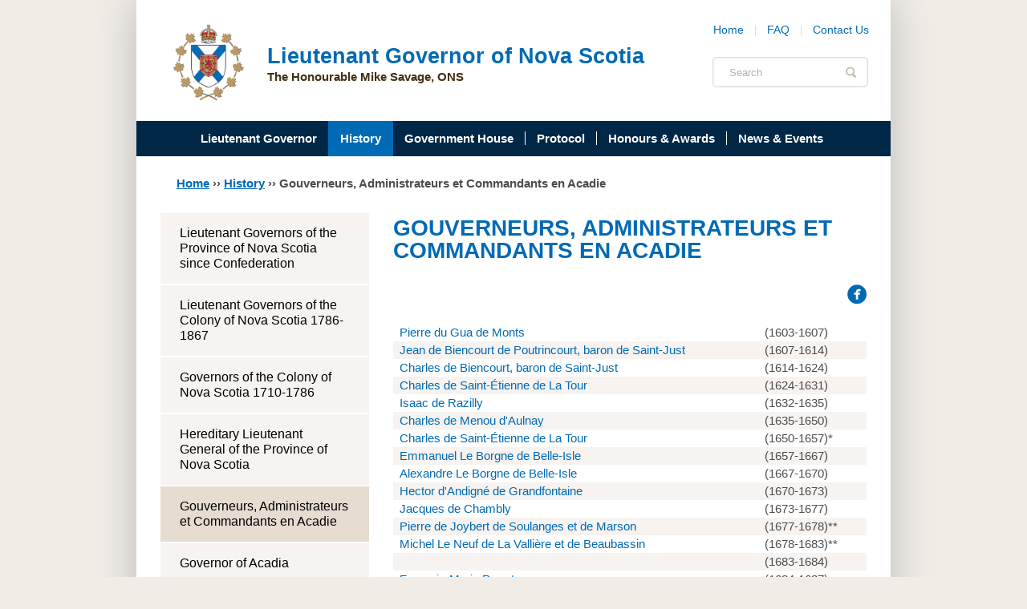

--- FILE ---
content_type: text/html; charset=utf-8
request_url: https://lt.gov.ns.ca/history/gouverneurs-administrateurs-et-commandants-en-acadie
body_size: 45566
content:
<!DOCTYPE html>
<!--[if IEMobile 7]><html class="iem7"  lang="en" dir="ltr"><![endif]-->
<!--[if lte IE 6]><html class="lt-ie9 lt-ie8 lt-ie7"  lang="en" dir="ltr"><![endif]-->
<!--[if (IE 7)&(!IEMobile)]><html class="lt-ie9 lt-ie8"  lang="en" dir="ltr"><![endif]-->
<!--[if IE 8]><html class="lt-ie9"  lang="en" dir="ltr"><![endif]-->
<!--[if (gte IE 9)|(gt IEMobile 7)]><!--><html  lang="en" dir="ltr" prefix="og: http://ogp.me/ns# article: http://ogp.me/ns/article# book: http://ogp.me/ns/book# profile: http://ogp.me/ns/profile# video: http://ogp.me/ns/video# product: http://ogp.me/ns/product# content: http://purl.org/rss/1.0/modules/content/ dc: http://purl.org/dc/terms/ foaf: http://xmlns.com/foaf/0.1/ rdfs: http://www.w3.org/2000/01/rdf-schema# sioc: http://rdfs.org/sioc/ns# sioct: http://rdfs.org/sioc/types# skos: http://www.w3.org/2004/02/skos/core# xsd: http://www.w3.org/2001/XMLSchema#"><!--<![endif]-->

<head>
  <link href='http://fonts.googleapis.com/css?family=Open+Sans:400,400italic,600,700' rel='stylesheet' type='text/css'>
  <meta charset="utf-8" />
<link rel="shortcut icon" href="https://lt.gov.ns.ca/sites/default/themes/lg_theme/images/favicon.gif" type="image/gif" />
<meta name="description" content="List of Gouverneurs, Administrateurs et Commandants en Acadie from 1603-1710." />
<meta name="generator" content="Drupal 7 (http://drupal.org)" />
<meta name="rights" content="This page and all contents are Crown copyright © 2014, Province of Nova Scotia, all rights reserved." />
<link rel="canonical" href="https://lt.gov.ns.ca/history/gouverneurs-administrateurs-et-commandants-en-acadie" />
<link rel="shortlink" href="https://lt.gov.ns.ca/node/126" />
<meta http-equiv="content-language" content="en" />
<meta property="og:site_name" content="Lieutenant Governor of Nova Scotia" />
<meta property="og:type" content="article" />
<meta property="og:title" content="Gouverneurs, Administrateurs et Commandants en Acadie" />
<meta property="og:url" content="https://lt.gov.ns.ca/history/gouverneurs-administrateurs-et-commandants-en-acadie" />
<meta property="og:description" content="Pierre du Gua de Monts(1603-1607)Jean de Biencourt de Poutrincourt, baron de Saint-Just(1607-1614)Charles de Biencourt, ba" />
<meta property="og:updated_time" content="2014-09-25T10:57:12-03:00" />
<meta name="twitter:card" content="summary" />
<meta name="twitter:site" content="@LtGovNS" />
<meta name="twitter:site:id" content="1898064996" />
<meta property="og:region" content="Nova Scotia" />
<meta name="twitter:title" content="Gouverneurs, Administrateurs et Commandants en Acadie" />
<meta name="twitter:url" content="https://lt.gov.ns.ca/history/gouverneurs-administrateurs-et-commandants-en-acadie" />
<meta property="og:country_name" content="Canada" />
<meta name="twitter:description" content="Pierre du Gua de Monts(1603-1607)Jean de Biencourt de Poutrincourt, baron de Saint-Just(1607-1614)Charles de Biencourt, ba" />
<meta property="article:published_time" content="2014-08-07T16:37:35-03:00" />
<meta property="article:modified_time" content="2014-09-25T10:57:12-03:00" />
<meta name="dcterms.title" content="Gouverneurs, Administrateurs et Commandants en Acadie" />
<meta name="dcterms.creator" content="admin" />
<meta name="dcterms.description" content="Pierre du Gua de Monts(1603-1607)Jean de Biencourt de Poutrincourt, baron de Saint-Just(1607-1614)Charles de Biencourt, ba" />
<meta name="dcterms.subject" content="Lieutenant Governor, Government" />
<meta name="dcterms.date" content="2014-08-07T16:37-03:00" />
<meta name="dcterms.type" content="Text" />
<meta name="dcterms.format" content="text/html" />
<meta name="dcterms.identifier" content="https://lt.gov.ns.ca/history/gouverneurs-administrateurs-et-commandants-en-acadie" />
<meta name="dcterms.coverage" content="Nova Scotia, Canada" />
<meta name="dcterms.rights" content="This page and all contents are Crown copyright © 2014, Province of Nova Scotia, all rights reserved." />
  <title>Gouverneurs, Administrateurs et Commandants en Acadie | Lieutenant Governor of Nova Scotia</title>

      <meta name="MobileOptimized" content="width">
    <meta name="HandheldFriendly" content="true">
    <meta name="viewport" content="width=device-width, initial-scale=1, user-scalable=yes" />
    <meta http-equiv="cleartype" content="on">

  <style>
@import url("https://lt.gov.ns.ca/modules/system/system.base.css?t0zgfn");
</style>
<style>
@import url("https://lt.gov.ns.ca/sites/all/modules/date/date_api/date.css?t0zgfn");
@import url("https://lt.gov.ns.ca/sites/all/modules/date/date_popup/themes/datepicker.1.7.css?t0zgfn");
@import url("https://lt.gov.ns.ca/modules/field/theme/field.css?t0zgfn");
@import url("https://lt.gov.ns.ca/sites/all/modules/logintoboggan/logintoboggan.css?t0zgfn");
@import url("https://lt.gov.ns.ca/modules/node/node.css?t0zgfn");
@import url("https://lt.gov.ns.ca/sites/all/modules/picture/picture_wysiwyg.css?t0zgfn");
@import url("https://lt.gov.ns.ca/modules/search/search.css?t0zgfn");
@import url("https://lt.gov.ns.ca/modules/user/user.css?t0zgfn");
@import url("https://lt.gov.ns.ca/sites/all/modules/video_filter/video_filter.css?t0zgfn");
@import url("https://lt.gov.ns.ca/sites/all/modules/extlink/extlink.css?t0zgfn");
@import url("https://lt.gov.ns.ca/sites/all/modules/views/css/views.css?t0zgfn");
</style>
<style>
@import url("https://lt.gov.ns.ca/sites/all/modules/ctools/css/ctools.css?t0zgfn");
@import url("https://lt.gov.ns.ca/sites/all/modules/compact_forms/compact_forms.css?t0zgfn");
</style>
<link type="text/css" rel="stylesheet" href="https://cdnjs.cloudflare.com/ajax/libs/font-awesome/4.4.0/css/font-awesome.min.css" media="all" />
<style>
@import url("https://lt.gov.ns.ca/sites/all/modules/tb_megamenu/css/bootstrap.css?t0zgfn");
@import url("https://lt.gov.ns.ca/sites/all/modules/tb_megamenu/css/base.css?t0zgfn");
@import url("https://lt.gov.ns.ca/sites/all/modules/tb_megamenu/css/default.css?t0zgfn");
@import url("https://lt.gov.ns.ca/sites/all/modules/tb_megamenu/css/compatibility.css?t0zgfn");
</style>
<style>.tb-megamenu.animate .mega > .mega-dropdown-menu,.tb-megamenu.animate.slide .mega > .mega-dropdown-menu > div{transition-delay:300ms;-webkit-transition-delay:300ms;-ms-transition-delay:300ms;-o-transition-delay:300ms;transition-duration:400ms;-webkit-transition-duration:400ms;-ms-transition-duration:400ms;-o-transition-duration:400ms;}
</style>
<style>
@import url("https://lt.gov.ns.ca/sites/default/themes/lg_theme/css/styles.css?t0zgfn");
@import url("https://lt.gov.ns.ca/sites/default/themes/lg_theme/css/responsive-tables.css?t0zgfn");
@import url("https://lt.gov.ns.ca/sites/default/themes/lg_theme/lgcolorbox/lg_theme_lgcolorbox.css?t0zgfn");
</style>
  <script src="https://lt.gov.ns.ca/sites/all/modules/jquery_update/replace/jquery/1.8/jquery.min.js?v=1.8.3"></script>
<script src="https://lt.gov.ns.ca/misc/jquery-extend-3.4.0.js?v=1.8.3"></script>
<script src="https://lt.gov.ns.ca/misc/jquery-html-prefilter-3.5.0-backport.js?v=1.8.3"></script>
<script src="https://lt.gov.ns.ca/misc/jquery.once.js?v=1.2"></script>
<script src="https://lt.gov.ns.ca/misc/drupal.js?t0zgfn"></script>
<script>document.createElement( "picture" );</script>
<script src="https://lt.gov.ns.ca/sites/all/modules/picture/picturefill2/picturefill.min.js?v=2.3.1"></script>
<script src="https://lt.gov.ns.ca/sites/all/modules/picture/picture.min.js?v=7.97"></script>
<script src="https://lt.gov.ns.ca/sites/all/modules/extlink/extlink.js?t0zgfn"></script>
<script src="https://lt.gov.ns.ca/sites/all/libraries/colorbox/jquery.colorbox-min.js?t0zgfn"></script>
<script src="https://lt.gov.ns.ca/sites/all/modules/colorbox/js/colorbox.js?t0zgfn"></script>
<script src="https://lt.gov.ns.ca/sites/all/libraries/superfish/src/js/hoverIntent.js?t0zgfn"></script>
<script src="https://lt.gov.ns.ca/sites/all/libraries/superfish/src/js/superfish.js?t0zgfn"></script>
<script src="https://lt.gov.ns.ca/sites/all/modules/compact_forms/compact_forms.js?t0zgfn"></script>
<script src="https://lt.gov.ns.ca/sites/all/modules/tb_megamenu/js/tb-megamenu-frontend.js?t0zgfn"></script>
<script src="https://lt.gov.ns.ca/sites/all/modules/tb_megamenu/js/tb-megamenu-touch.js?t0zgfn"></script>
<script src="https://lt.gov.ns.ca/sites/all/modules/google_analytics/googleanalytics.js?t0zgfn"></script>
<script>(function(i,s,o,g,r,a,m){i["GoogleAnalyticsObject"]=r;i[r]=i[r]||function(){(i[r].q=i[r].q||[]).push(arguments)},i[r].l=1*new Date();a=s.createElement(o),m=s.getElementsByTagName(o)[0];a.async=1;a.src=g;m.parentNode.insertBefore(a,m)})(window,document,"script","https://www.google-analytics.com/analytics.js","ga");ga("create", "UA-45986237-1", {"cookieDomain":"auto"});ga("set", "anonymizeIp", true);ga("send", "pageview");</script>
<script src="https://lt.gov.ns.ca/sites/default/themes/lg_theme/js/script.js?t0zgfn"></script>
<script src="https://lt.gov.ns.ca/sites/default/themes/lg_theme/js/responsive-tables.js?t0zgfn"></script>
<script src="https://lt.gov.ns.ca/sites/default/themes/lg_theme/lgcolorbox/lg_theme_lgcolorbox.js?t0zgfn"></script>
<script>jQuery.extend(Drupal.settings, {"basePath":"\/","pathPrefix":"","setHasJsCookie":0,"ajaxPageState":{"theme":"lg_theme","theme_token":"jH9LCTWC1VEAUNJJhTADFVxybmV7wiEYHrBaPmrJmmU","js":{"sites\/all\/modules\/jquery_update\/replace\/jquery\/1.8\/jquery.min.js":1,"misc\/jquery-extend-3.4.0.js":1,"misc\/jquery-html-prefilter-3.5.0-backport.js":1,"misc\/jquery.once.js":1,"misc\/drupal.js":1,"0":1,"sites\/all\/modules\/picture\/picturefill2\/picturefill.min.js":1,"sites\/all\/modules\/picture\/picture.min.js":1,"sites\/all\/modules\/extlink\/extlink.js":1,"sites\/all\/libraries\/colorbox\/jquery.colorbox-min.js":1,"sites\/all\/modules\/colorbox\/js\/colorbox.js":1,"sites\/all\/libraries\/superfish\/src\/js\/hoverIntent.js":1,"sites\/all\/libraries\/superfish\/src\/js\/superfish.js":1,"sites\/all\/modules\/compact_forms\/compact_forms.js":1,"sites\/all\/modules\/tb_megamenu\/js\/tb-megamenu-frontend.js":1,"sites\/all\/modules\/tb_megamenu\/js\/tb-megamenu-touch.js":1,"sites\/all\/modules\/google_analytics\/googleanalytics.js":1,"1":1,"sites\/default\/themes\/lg_theme\/js\/script.js":1,"sites\/default\/themes\/lg_theme\/js\/responsive-tables.js":1,"sites\/default\/themes\/lg_theme\/lgcolorbox\/lg_theme_lgcolorbox.js":1},"css":{"modules\/system\/system.base.css":1,"modules\/system\/system.menus.css":1,"modules\/system\/system.messages.css":1,"modules\/system\/system.theme.css":1,"sites\/all\/modules\/date\/date_api\/date.css":1,"sites\/all\/modules\/date\/date_popup\/themes\/datepicker.1.7.css":1,"modules\/field\/theme\/field.css":1,"sites\/all\/modules\/logintoboggan\/logintoboggan.css":1,"modules\/node\/node.css":1,"sites\/all\/modules\/picture\/picture_wysiwyg.css":1,"modules\/search\/search.css":1,"modules\/user\/user.css":1,"sites\/all\/modules\/video_filter\/video_filter.css":1,"sites\/all\/modules\/extlink\/extlink.css":1,"sites\/all\/modules\/views\/css\/views.css":1,"sites\/all\/modules\/ctools\/css\/ctools.css":1,"sites\/all\/modules\/compact_forms\/compact_forms.css":1,"https:\/\/cdnjs.cloudflare.com\/ajax\/libs\/font-awesome\/4.4.0\/css\/font-awesome.min.css":1,"sites\/all\/modules\/tb_megamenu\/css\/bootstrap.css":1,"sites\/all\/modules\/tb_megamenu\/css\/base.css":1,"sites\/all\/modules\/tb_megamenu\/css\/default.css":1,"sites\/all\/modules\/tb_megamenu\/css\/compatibility.css":1,"0":1,"sites\/default\/themes\/lg_theme\/system.menus.css":1,"sites\/default\/themes\/lg_theme\/system.messages.css":1,"sites\/default\/themes\/lg_theme\/system.theme.css":1,"sites\/default\/themes\/lg_theme\/css\/styles.css":1,"sites\/default\/themes\/lg_theme\/css\/responsive-tables.css":1,"sites\/default\/themes\/lg_theme\/lgcolorbox\/lg_theme_lgcolorbox.css":1}},"colorbox":{"opacity":"0.85","current":"{current} of {total}","previous":"\u00ab Prev","next":"Next \u00bb","close":"Close","maxWidth":"98%","maxHeight":"98%","fixed":true,"mobiledetect":true,"mobiledevicewidth":"480px","file_public_path":"\/sites\/default\/files","specificPagesDefaultValue":"admin*\nimagebrowser*\nimg_assist*\nimce*\nnode\/add\/*\nnode\/*\/edit\nprint\/*\nprintpdf\/*\nsystem\/ajax\nsystem\/ajax\/*"},"compactForms":{"forms":["search-block-form"],"stars":2},"picture":{"mappings":[["Half width","half_width"],["Full width","full_width"],["Small","embedded_image"],["Not Set","not_set"]],"label":"Image size (required)"},"extlink":{"extTarget":"_blank","extClass":0,"extLabel":"(link is external)","extImgClass":0,"extIconPlacement":"append","extSubdomains":1,"extExclude":"","extInclude":"","extCssExclude":"","extCssExplicit":"","extAlert":0,"extAlertText":"This link will take you to an external web site.","mailtoClass":0,"mailtoLabel":"(link sends e-mail)"},"googleanalytics":{"trackOutbound":1,"trackMailto":1,"trackDownload":1,"trackDownloadExtensions":"7z|aac|arc|arj|asf|asx|avi|bin|csv|doc(x|m)?|dot(x|m)?|exe|flv|gif|gz|gzip|hqx|jar|jpe?g|js|mp(2|3|4|e?g)|mov(ie)?|msi|msp|pdf|phps|png|ppt(x|m)?|pot(x|m)?|pps(x|m)?|ppam|sld(x|m)?|thmx|qtm?|ra(m|r)?|sea|sit|tar|tgz|torrent|txt|wav|wma|wmv|wpd|xls(x|m|b)?|xlt(x|m)|xlam|xml|z|zip","trackColorbox":1},"urlIsAjaxTrusted":{"\/history\/gouverneurs-administrateurs-et-commandants-en-acadie":true}});</script>
      <!--[if lt IE 9]>
    <script src="/sites/all/themes/zen/js/html5-respond.js"></script>
    <![endif]-->
  </head>
<body class="html not-front not-logged-in one-sidebar sidebar-first page-node page-node- page-node-126 node-type-page section-history" >
      <p id="skip-link">
      <a href="#skip-nav-target" class="element-invisible element-focusable">Skip to main navigation</a>
        <a href="#block-block-1" class="element-invisible element-focusable">Skip to page navigation</a><a href="#main-content" class="element-invisible element-focusable">Skip to main content</a>    </p>
      
<div id="page">

  <header class="header" id="header" role="banner">

          <a href="/" title="Home" rel="home" class="header__logo" id="logo"><img src="https://lt.gov.ns.ca/sites/default/themes/lg_theme/logo.png?t=20230419" alt="Home" class="header__logo-image" /></a>
    
          <div class="header__name-and-slogan" id="name-and-slogan">
                  <h1 class="header__site-name" id="site-name">
            <a href="/" title="Home" class="header__site-link" rel="home"><span>Lieutenant Governor of Nova Scotia</span></a>
          </h1>
        
                  <div class="header__site-slogan" id="site-slogan">The Honourable Mike Savage, ONS</div>
              </div>
    
      <div class="header__region region region-header">
    <div id="block-menu-block-1" class="block block-menu-block global-navigation first odd" role="navigation" aria-label="global-navigation">

      
  <div class="menu-block-wrapper menu-block-1 menu-name-main-menu parent-mlid-0 menu-level-1">
  <ul class="menu"><li class="menu__item is-leaf first leaf menu-mlid-218"><a href="/" title="" class="menu__link">Home</a></li>
<li class="menu__item is-leaf leaf menu-mlid-1014"><a href="/faq" class="menu__link">FAQ</a></li>
<li class="menu__item is-parent is-leaf last leaf has-children menu-mlid-1015"><a href="/contact-us" class="menu__link">Contact Us</a></li>
</ul></div>

</div>
<div id="block-search-form" class="block block-search last even" role="search">

      
  <form onsubmit="if(this.search_block_form.value==&#039;Search&#039;){ alert(&#039;Please enter a search&#039;); return false; }" action="/history/gouverneurs-administrateurs-et-commandants-en-acadie" method="post" id="search-block-form" accept-charset="UTF-8"><div><div class="container-inline">
      <h2 class="element-invisible">Search form</h2>
    <div class="form-item form-type-textfield form-item-search-block-form">
  <label class="element-invisible" for="edit-search-block-form--2">Search </label>
 <input title="Enter the terms you wish to search for." onblur="if (this.value == &#039;&#039;) {this.value = &#039;Search&#039;;}" onfocus="if (this.value == &#039;Search&#039;) {this.value = &#039;&#039;;}" placeholder="Search" type="text" id="edit-search-block-form--2" name="search_block_form" value="Search" size="15" maxlength="128" class="form-text" />
</div>
<div class="form-actions form-wrapper" id="edit-actions"><input type="submit" id="edit-submit" name="op" value="Search" class="form-submit" /></div><input type="hidden" name="form_build_id" value="form-ku-BJydKsIGBCDri7LkjFk3fwv6dA6uULWeXKV6blVM" />
<input type="hidden" name="form_id" value="search_block_form" />
</div>
</div></form>
</div>
  </div>

  </header>

  <a name="skip-nav-target" class="skip-target" tabindex="-1"></a>

  <div id="navigation">

      <div class="region region-navigation">
    <div id="block-tb-megamenu-menu-header-navigation" class="block block-tb-megamenu first last odd">

      
  <div  data-duration="400" data-delay="300" id="tb-megamenu-menu-header-navigation" class="tb-megamenu tb-megamenu-menu-header-navigation animate fading" role="navigation" aria-label="Main navigation">
      <button data-target=".nav-collapse" data-toggle="collapse" class="btn btn-navbar tb-megamenu-button" type="button">
      <i class="fa fa-reorder"></i>
    </button>
    <div class="nav-collapse ">
    <ul  class="tb-megamenu-nav nav level-0 items-8">
    <li  data-id="338" data-level="1" data-type="menu_item" data-class="" data-xicon="" data-caption="" data-alignsub="" data-group="0" data-hidewcol="0" data-hidesub="0" class="tb-megamenu-item level-1 mega dropdown">
          <a href="/lieutenant-governor"  class="dropdown-toggle">
                Lieutenant Governor                  <span class="caret"></span>
                      </a>
        <div  data-class="" data-width="" class="tb-megamenu-submenu dropdown-menu mega-dropdown-menu nav-child">
  <div class="mega-dropdown-inner">
    <div  class="tb-megamenu-row row-fluid">
  <div  data-class="" data-width="12" data-hidewcol="0" id="tb-megamenu-column-1" class="tb-megamenu-column span12  mega-col-nav">
  <div class="tb-megamenu-column-inner mega-inner clearfix">
        <ul  class="tb-megamenu-subnav mega-nav level-1 items-4">
    <li  data-id="340" data-level="2" data-type="menu_item" data-class="" data-xicon="" data-caption="" data-alignsub="" data-group="0" data-hidewcol="0" data-hidesub="1" class="tb-megamenu-item level-2 mega">
          <a href="/lieutenant-governor" >
                His Honour&#039;s Biography                      </a>
          </li>

  <li  data-id="747" data-level="2" data-type="menu_item" data-class="" data-xicon="" data-caption="" data-alignsub="" data-group="0" data-hidewcol="0" data-hidesub="0" class="tb-megamenu-item level-2 mega">
          <a href="/lieutenant-governor/her-honour" >
                Her Honour                      </a>
          </li>

  <li  data-id="1023" data-level="2" data-type="menu_item" data-class="" data-xicon="" data-caption="" data-alignsub="" data-group="0" data-hidewcol="0" data-hidesub="1" class="tb-megamenu-item level-2 mega">
          <a href="/lieutenant-governor/duties-lieutenant-governor" >
                Duties of the Lieutenant Governor                      </a>
          </li>

  <li  data-id="1100" data-level="2" data-type="menu_item" data-class="" data-xicon="" data-caption="" data-alignsub="" data-group="0" data-hidewcol="0" data-hidesub="1" class="tb-megamenu-item level-2 mega">
          <a href="/lieutenant-governor/symbols-office" >
                Symbols of Office                      </a>
          </li>
</ul>
  </div>
</div>
</div>
  </div>
</div>
  </li>

  <li  data-id="339" data-level="1" data-type="menu_item" data-class="" data-xicon="" data-caption="" data-alignsub="" data-group="0" data-hidewcol="0" data-hidesub="0" class="tb-megamenu-item level-1 mega dropdown active active-trail">
          <a href="/history"  class="dropdown-toggle">
                History                  <span class="caret"></span>
                      </a>
        <div  data-class="" data-width="" class="tb-megamenu-submenu dropdown-menu mega-dropdown-menu nav-child">
  <div class="mega-dropdown-inner">
    <div  class="tb-megamenu-row row-fluid">
  <div  data-class="" data-width="12" data-hidewcol="0" id="tb-megamenu-column-2" class="tb-megamenu-column span12  mega-col-nav">
  <div class="tb-megamenu-column-inner mega-inner clearfix">
        <ul  class="tb-megamenu-subnav mega-nav level-1 items-7">
    <li  data-id="879" data-level="2" data-type="menu_item" data-class="" data-xicon="" data-caption="" data-alignsub="" data-group="0" data-hidewcol="0" data-hidesub="0" class="tb-megamenu-item level-2 mega">
          <a href="/history" >
                Lieutenant Governors of the Province of Nova Scotia since Confederation                      </a>
          </li>

  <li  data-id="1104" data-level="2" data-type="menu_item" data-class="" data-xicon="" data-caption="" data-alignsub="" data-group="0" data-hidewcol="0" data-hidesub="0" class="tb-megamenu-item level-2 mega">
          <a href="/history/lieutenant-governors-colony-nova-scotia-1786-1867" >
                Lieutenant Governors of the Colony of Nova Scotia 1786-1867                      </a>
          </li>

  <li  data-id="1105" data-level="2" data-type="menu_item" data-class="" data-xicon="" data-caption="" data-alignsub="" data-group="0" data-hidewcol="0" data-hidesub="0" class="tb-megamenu-item level-2 mega">
          <a href="/history/governors-colony-nova-scotia-1710-1786" >
                Governors of the Colony of Nova Scotia 1710-1786                      </a>
          </li>

  <li  data-id="1106" data-level="2" data-type="menu_item" data-class="" data-xicon="" data-caption="" data-alignsub="" data-group="0" data-hidewcol="0" data-hidesub="0" class="tb-megamenu-item level-2 mega">
          <a href="/history/hereditary-lieutenant-general-province-nova-scotia" >
                Hereditary Lieutenant General of the Province of Nova Scotia                      </a>
          </li>

  <li  data-id="1207" data-level="2" data-type="menu_item" data-class="" data-xicon="" data-caption="" data-alignsub="" data-group="0" data-hidewcol="0" data-hidesub="0" class="tb-megamenu-item level-2 mega active active-trail">
          <a href="/history/gouverneurs-administrateurs-et-commandants-en-acadie" >
                Gouverneurs, Administrateurs et Commandants en Acadie                      </a>
          </li>

  <li  data-id="1107" data-level="2" data-type="menu_item" data-class="" data-xicon="" data-caption="" data-alignsub="" data-group="0" data-hidewcol="0" data-hidesub="0" class="tb-megamenu-item level-2 mega">
          <a href="/history/governor-acadia" >
                Governor of Acadia                      </a>
          </li>

  <li  data-id="1108" data-level="2" data-type="menu_item" data-class="" data-xicon="" data-caption="" data-alignsub="" data-group="0" data-hidewcol="0" data-hidesub="0" class="tb-megamenu-item level-2 mega">
          <a href="/history/vice-regal-spouses" >
                Vice-Regal Spouses                      </a>
          </li>
</ul>
  </div>
</div>
</div>
  </div>
</div>
  </li>

  <li  data-id="1212" data-level="1" data-type="menu_item" data-class="" data-xicon="" data-caption="" data-alignsub="" data-group="0" data-hidewcol="0" data-hidesub="0" class="tb-megamenu-item level-1 mega dropdown">
          <a href="/government-house"  class="dropdown-toggle">
                Government House                  <span class="caret"></span>
                      </a>
        <div  data-class="" data-width="" class="tb-megamenu-submenu dropdown-menu mega-dropdown-menu nav-child">
  <div class="mega-dropdown-inner">
    <div  class="tb-megamenu-row row-fluid">
  <div  data-class="" data-width="12" data-hidewcol="0" id="tb-megamenu-column-3" class="tb-megamenu-column span12  mega-col-nav">
  <div class="tb-megamenu-column-inner mega-inner clearfix">
        <ul  class="tb-megamenu-subnav mega-nav level-1 items-5">
    <li  data-id="1213" data-level="2" data-type="menu_item" data-class="" data-xicon="" data-caption="" data-alignsub="" data-group="0" data-hidewcol="0" data-hidesub="0" class="tb-megamenu-item level-2 mega">
          <a href="/government-house" >
                The Story of Government House                      </a>
          </li>

  <li  data-id="1114" data-level="2" data-type="menu_item" data-class="" data-xicon="" data-caption="" data-alignsub="" data-group="0" data-hidewcol="0" data-hidesub="1" class="tb-megamenu-item level-2 mega">
          <a href="/government-house/visiting-government-house" >
                Visiting Government House                      </a>
          </li>

  <li  data-id="1116" data-level="2" data-type="menu_item" data-class="" data-xicon="" data-caption="" data-alignsub="" data-group="0" data-hidewcol="0" data-hidesub="0" class="tb-megamenu-item level-2 mega">
          <a href="/government-house/household" >
                Household                      </a>
          </li>

  <li  data-id="1021" data-level="2" data-type="menu_item" data-class="" data-xicon="" data-caption="" data-alignsub="" data-group="0" data-hidewcol="0" data-hidesub="0" class="tb-megamenu-item level-2 mega">
          <a href="/government-house/aides-de-camp" >
                Aides-de-Camp                      </a>
          </li>

  <li  data-id="1117" data-level="2" data-type="menu_item" data-class="" data-xicon="" data-caption="" data-alignsub="" data-group="0" data-hidewcol="0" data-hidesub="0" class="tb-megamenu-item level-2 mega">
          <a href="/government-house/royal-visitors" >
                Royal Visitors                      </a>
          </li>
</ul>
  </div>
</div>
</div>
  </div>
</div>
  </li>

  <li  data-id="797" data-level="1" data-type="menu_item" data-class="" data-xicon="" data-caption="" data-alignsub="" data-group="0" data-hidewcol="0" data-hidesub="0" class="tb-megamenu-item level-1 mega dropdown">
          <a href="/protocol"  class="dropdown-toggle">
                Protocol                  <span class="caret"></span>
                      </a>
        <div  data-class="" data-width="" class="tb-megamenu-submenu dropdown-menu mega-dropdown-menu nav-child">
  <div class="mega-dropdown-inner">
    <div  class="tb-megamenu-row row-fluid">
  <div  data-class="" data-width="12" data-hidewcol="0" id="tb-megamenu-column-4" class="tb-megamenu-column span12  mega-col-nav">
  <div class="tb-megamenu-column-inner mega-inner clearfix">
        <ul  class="tb-megamenu-subnav mega-nav level-1 items-10">
    <li  data-id="825" data-level="2" data-type="menu_item" data-class="" data-xicon="" data-caption="" data-alignsub="" data-group="0" data-hidewcol="0" data-hidesub="0" class="tb-megamenu-item level-2 mega">
          <a href="/protocol" >
                Inviting the Lieutenant Governor                      </a>
          </li>

  <li  data-id="1296" data-level="2" data-type="menu_item" data-class="" data-xicon="" data-caption="" data-alignsub="" data-group="0" data-hidewcol="0" data-hidesub="0" class="tb-megamenu-item level-2 mega">
          <a href="/protocol/protocol-guidelines-events-and-functions" >
                Protocol Guidelines for Events and Functions                      </a>
          </li>

  <li  data-id="1123" data-level="2" data-type="menu_item" data-class="" data-xicon="" data-caption="" data-alignsub="" data-group="0" data-hidewcol="0" data-hidesub="0" class="tb-megamenu-item level-2 mega">
          <a href="/protocol/addressing-lieutenant-governor" >
                Addressing the Lieutenant Governor                      </a>
          </li>

  <li  data-id="1124" data-level="2" data-type="menu_item" data-class="" data-xicon="" data-caption="" data-alignsub="" data-group="0" data-hidewcol="0" data-hidesub="0" class="tb-megamenu-item level-2 mega">
          <a href="/protocol/event-seating-protocol" >
                Event Seating Protocol                      </a>
          </li>

  <li  data-id="1125" data-level="2" data-type="menu_item" data-class="" data-xicon="" data-caption="" data-alignsub="" data-group="0" data-hidewcol="0" data-hidesub="0" class="tb-megamenu-item level-2 mega">
          <a href="/protocol/speeches-gifts-and-departure" >
                Speeches, Gifts and Departure                      </a>
          </li>

  <li  data-id="1208" data-level="2" data-type="menu_item" data-class="" data-xicon="" data-caption="" data-alignsub="" data-group="0" data-hidewcol="0" data-hidesub="0" class="tb-megamenu-item level-2 mega">
          <a href="/protocol/vice-regal-salute-sheet-music" >
                Vice-Regal Salute (sheet music)                      </a>
          </li>

  <li  data-id="1130" data-level="2" data-type="menu_item" data-class="" data-xicon="" data-caption="" data-alignsub="" data-group="0" data-hidewcol="0" data-hidesub="1" class="tb-megamenu-item level-2 mega">
          <a href="/protocol/congratulatory-messages" >
                Congratulatory Messages                      </a>
          </li>

  <li  data-id="1132" data-level="2" data-type="menu_item" data-class="" data-xicon="" data-caption="" data-alignsub="" data-group="0" data-hidewcol="0" data-hidesub="1" class="tb-megamenu-item level-2 mega">
          <a href="/protocol-requests/request-patronage" >
                Request Patronage                      </a>
          </li>

  <li  data-id="1666" data-level="2" data-type="menu_item" data-class="" data-xicon="" data-caption="" data-alignsub="" data-group="0" data-hidewcol="0" data-hidesub="0" class="tb-megamenu-item level-2 mega">
          <a href="/protocol/flag-policy" >
                Flag Policy                      </a>
          </li>

  <li  data-id="1675" data-level="2" data-type="menu_item" data-class="" data-xicon="" data-caption="" data-alignsub="" data-group="0" data-hidewcol="0" data-hidesub="0" class="tb-megamenu-item level-2 mega">
          <a href="/protocol/authentication" >
                Authentications                      </a>
          </li>
</ul>
  </div>
</div>
</div>
  </div>
</div>
  </li>

  <li  data-id="1024" data-level="1" data-type="menu_item" data-class="" data-xicon="" data-caption="" data-alignsub="" data-group="0" data-hidewcol="0" data-hidesub="0" class="tb-megamenu-item level-1 mega dropdown">
          <a href="/honours-awards"  class="dropdown-toggle">
                Honours &amp; Awards                  <span class="caret"></span>
                      </a>
        <div  data-class="" data-width="" class="tb-megamenu-submenu dropdown-menu mega-dropdown-menu nav-child">
  <div class="mega-dropdown-inner">
    <div  class="tb-megamenu-row row-fluid">
  <div  data-class="" data-width="12" data-hidewcol="0" id="tb-megamenu-column-5" class="tb-megamenu-column span12  mega-col-nav">
  <div class="tb-megamenu-column-inner mega-inner clearfix">
        <ul  class="tb-megamenu-subnav mega-nav level-1 items-5">
    <li  data-id="1111" data-level="2" data-type="menu_item" data-class="" data-xicon="" data-caption="" data-alignsub="" data-group="0" data-hidewcol="0" data-hidesub="0" class="tb-megamenu-item level-2 mega">
          <a href="/honours-awards" >
                Honours                      </a>
          </li>

  <li  data-id="1110" data-level="2" data-type="menu_item" data-class="" data-xicon="" data-caption="" data-alignsub="" data-group="0" data-hidewcol="0" data-hidesub="0" class="tb-megamenu-item level-2 mega">
          <a href="/honours-awards/awards" >
                Awards                      </a>
          </li>

  <li  data-id="1112" data-level="2" data-type="menu_item" data-class="" data-xicon="" data-caption="" data-alignsub="" data-group="0" data-hidewcol="0" data-hidesub="0" class="tb-megamenu-item level-2 mega">
          <a href="/honours-awards/notable-investitures" >
                Notable Investitures                      </a>
          </li>

  <li  data-id="1113" data-level="2" data-type="menu_item" data-class="" data-xicon="" data-caption="" data-alignsub="" data-group="0" data-hidewcol="0" data-hidesub="0" class="tb-megamenu-item level-2 mega">
          <a href="/honours-awards/vice-regal-commendation" >
                Vice-Regal Commendation                      </a>
          </li>

  <li  data-id="1398" data-level="2" data-type="menu_item" data-class="" data-xicon="" data-caption="" data-alignsub="" data-group="0" data-hidewcol="0" data-hidesub="0" class="tb-megamenu-item level-2 mega">
          <a href="/awards/order-good-time" >
                Order of the Good Time                      </a>
          </li>
</ul>
  </div>
</div>
</div>
  </div>
</div>
  </li>

  <li  data-id="798" data-level="1" data-type="menu_item" data-class="" data-xicon="" data-caption="" data-alignsub="" data-group="0" data-hidewcol="0" data-hidesub="0" class="tb-megamenu-item level-1 mega dropdown">
          <a href="/news-events/current"  class="dropdown-toggle" title="News &amp; Events">
                News &amp; Events                  <span class="caret"></span>
                      </a>
        <div  data-class="" data-width="" class="tb-megamenu-submenu dropdown-menu mega-dropdown-menu nav-child">
  <div class="mega-dropdown-inner">
    <div  class="tb-megamenu-row row-fluid">
  <div  data-class="" data-width="12" data-hidewcol="0" id="tb-megamenu-column-6" class="tb-megamenu-column span12  mega-col-nav">
  <div class="tb-megamenu-column-inner mega-inner clearfix">
        <ul  class="tb-megamenu-subnav mega-nav level-1 items-5">
    <li  data-id="1209" data-level="2" data-type="menu_item" data-class="" data-xicon="" data-caption="" data-alignsub="" data-group="0" data-hidewcol="0" data-hidesub="0" class="tb-megamenu-item level-2 mega">
          <a href="/news-events/current"  title="Current News &amp; Events">
                Current News &amp; Events                      </a>
          </li>

  <li  data-id="1142" data-level="2" data-type="menu_item" data-class="" data-xicon="" data-caption="" data-alignsub="" data-group="0" data-hidewcol="0" data-hidesub="0" class="tb-megamenu-item level-2 mega">
          <a href="/news-events/annual-garden-party" >
                Annual Garden Party                      </a>
          </li>

  <li  data-id="1144" data-level="2" data-type="menu_item" data-class="" data-xicon="" data-caption="" data-alignsub="" data-group="0" data-hidewcol="0" data-hidesub="1" class="tb-megamenu-item level-2 mega">
          <a href="/news-events/evenings-government-house" >
                Evenings @ Government House                      </a>
          </li>

  <li  data-id="1143" data-level="2" data-type="menu_item" data-class="" data-xicon="" data-caption="" data-alignsub="" data-group="0" data-hidewcol="0" data-hidesub="0" class="tb-megamenu-item level-2 mega">
          <a href="/news-events/links" >
                Links                      </a>
          </li>

  <li  data-id="1399" data-level="2" data-type="menu_item" data-class="" data-xicon="" data-caption="" data-alignsub="" data-group="0" data-hidewcol="0" data-hidesub="0" class="tb-megamenu-item level-2 mega">
          <a href="/node/290" >
                Photos                      </a>
          </li>
</ul>
  </div>
</div>
</div>
  </div>
</div>
  </li>
</ul>
      </div>
  </div>

</div>
  </div>

  </div>

  
  <div id="content-wrapper">

    <div id="main">
      <nav class="breadcrumb" role="navigation" aria-label="breadcrumbs"><h2 class="element-invisible">You are here</h2><ol><li><a href="/">Home</a> ›› </li><li><a href="/history">History</a> ›› </li><li>Gouverneurs, Administrateurs et Commandants en Acadie</li></ol></nav>
      
                <section class="region region-sidebar-first column sidebar">
    <div class="box-shadow-wrapper">
      <div id="block-block-1" class="block block-block current-menu first last odd">

      
  <ul class="sf-menu"><li class="menu__item is-leaf first leaf"><a href="/history" class="menu__link">Lieutenant Governors of the Province of Nova Scotia since Confederation</a></li>
<li class="menu__item is-leaf leaf"><a href="/history/lieutenant-governors-colony-nova-scotia-1786-1867" class="menu__link">Lieutenant Governors of the Colony of Nova Scotia 1786-1867</a></li>
<li class="menu__item is-leaf leaf"><a href="/history/governors-colony-nova-scotia-1710-1786" class="menu__link">Governors of the Colony of Nova Scotia 1710-1786</a></li>
<li class="menu__item is-leaf leaf"><a href="/history/hereditary-lieutenant-general-province-nova-scotia" class="menu__link">Hereditary Lieutenant General of the Province of Nova Scotia</a></li>
<li class="menu__item is-leaf leaf"><a href="/history/gouverneurs-administrateurs-et-commandants-en-acadie" class="menu__link active">Gouverneurs, Administrateurs et Commandants en Acadie</a></li>
<li class="menu__item is-leaf leaf"><a href="/history/governor-acadia" class="menu__link">Governor of Acadia</a></li>
<li class="menu__item is-leaf last leaf"><a href="/history/vice-regal-spouses" class="menu__link">Vice-Regal Spouses</a></li>
</ul>
</div>
    </div>
  </section>
      
      <div id="content" class="column content-div" role="main">
        <a name="main-content" class="skip-target" tabindex="-1"></a>
                                                            <h1 class="page__title title" id="page-title">Gouverneurs, Administrateurs et Commandants en Acadie</h1>
                                        


<div  about="/history/gouverneurs-administrateurs-et-commandants-en-acadie" typeof="sioc:Item foaf:Document" class="ds-1col node node-page view-mode-full clearfix">

  
  <div class="field field-name-share-icons field-type-ds field-label-hidden"><div class="field-items"><div class="field-item even"><div class="share-icons"><!--a href="https://twitter.com/LtGovNS"><img alt="Twitter" src="/sites/default/themes/lg_theme/images/icon-twitter-blue.png" /></a--> <a href="https://www.facebook.com/LtGovNS"><img class="facebook" alt="Facebook" src="/sites/default/themes/lg_theme/images/icon-facebook-blue.png" /></a></div></div></div></div><div class="field field-name-body field-type-text-with-summary field-label-hidden"><div class="field-items"><div class="field-item even" property="content:encoded"><table><tbody><tr><td><a href="http://www.biographi.ca/009004-119.01-e.php?&amp;id_nbr=198&amp;interval=15&amp;&amp;PHPSESSID=dngm5o0gijot9bp6p71idf8001">Pierre du Gua de Monts</a></td><td>(1603-1607)</td></tr><tr><td><a href="http://www.biographi.ca/009004-119.01-e.php?&amp;id_nbr=62&amp;interval=20&amp;&amp;PHPSESSID=dngm5o0gijot9bp6p71idf8001">Jean de Biencourt de Poutrincourt, baron de Saint-Just</a></td><td>(1607-1614)</td></tr><tr><td><a href="http://www.biographi.ca/009004-119.01-e.php?&amp;id_nbr=63&amp;interval=15&amp;&amp;PHPSESSID=4gk4ncf8f7nurunovtu40k1mh7">Charles de Biencourt, baron de Saint-Just</a></td><td>(1614-1624)</td></tr><tr><td><a href="http://www.biographi.ca/009004-119.01-e.php?&amp;id_nbr=254&amp;interval=20&amp;&amp;PHPSESSID=4gk4ncf8f7nurunovtu40k1mh7">Charles de Saint-Étienne de La Tour</a></td><td>(1624-1631)</td></tr><tr><td><a href="http://www.biographi.ca/009004-119.01-e.php?&amp;id_nbr=552&amp;&amp;PHPSESSID=4gk4ncf8f7nurunovtu40k1mh7">Isaac de Razilly</a></td><td>(1632-1635)</td></tr><tr><td><a href="http://www.biographi.ca/009004-119.01-e.php?&amp;id_nbr=465&amp;interval=20&amp;&amp;PHPSESSID=4gk4ncf8f7nurunovtu40k1mh7">Charles de Menou d&#39;Aulnay</a></td><td>(1635-1650)</td></tr><tr><td><a href="http://www.biographi.ca/009004-119.01-e.php?&amp;id_nbr=254&amp;interval=20&amp;&amp;PHPSESSID=4gk4ncf8f7nurunovtu40k1mh7">Charles de Saint-Étienne de La Tour</a></td><td>(1650-1657)*</td></tr><tr><td><a href="http://www.biographi.ca/009004-119.01-e.php?&amp;id_nbr=413&amp;interval=20&amp;&amp;PHPSESSID=4gk4ncf8f7nurunovtu40k1mh7">Emmanuel Le Borgne de Belle-Isle</a></td><td>(1657-1667)</td></tr><tr><td><a href="http://www.biographi.ca/009004-119.01-e.php?&amp;id_nbr=412&amp;interval=20&amp;&amp;PHPSESSID=4gk4ncf8f7nurunovtu40k1mh7">Alexandre Le Borgne de Belle-Isle</a></td><td>(1667-1670)</td></tr><tr><td><a href="http://www.biographi.ca/009004-119.01-e.php?&amp;id_nbr=22&amp;interval=20&amp;&amp;PHPSESSID=4gk4ncf8f7nurunovtu40k1mh7">Hector d&#39;Andigné de Grandfontaine</a></td><td>(1670-1673)</td></tr><tr><td><a href="http://www.biographi.ca/009004-119.01-e.php?&amp;id_nbr=113&amp;interval=20&amp;&amp;PHPSESSID=4gk4ncf8f7nurunovtu40k1mh7">Jacques de Chambly</a></td><td>(1673-1677)</td></tr><tr><td><a href="http://www.biographi.ca/009004-119.01-e.php?&amp;id_nbr=361&amp;interval=20&amp;&amp;PHPSESSID=4gk4ncf8f7nurunovtu40k1mh7">Pierre de Joybert de Soulanges et de Marson</a></td><td>(1677-1678)**</td></tr><tr><td><a href="http://www.biographi.ca/009004-119.01-e.php?&amp;id_nbr=915&amp;interval=20&amp;&amp;PHPSESSID=4gk4ncf8f7nurunovtu40k1mh7">Michel Le Neuf de La Vallière et de Beaubassin</a></td><td>(1678-1683)**</td></tr><tr><td>&nbsp;</td><td>(1683-1684)</td></tr><tr><td><a href="http://www.biographi.ca/009004-119.01-e.php?&amp;id_nbr=515&amp;interval=20&amp;&amp;PHPSESSID=4gk4ncf8f7nurunovtu40k1mh7">François-Marie Perrot</a></td><td>(1684-1687)</td></tr><tr><td><a href="http://www.biographi.ca/009004-119.01-e.php?&amp;id_nbr=756&amp;interval=20&amp;&amp;PHPSESSID=4gk4ncf8f7nurunovtu40k1mh7">Louis-Alexandre des Friches de Menevale</a></td><td>(1687-1690)</td></tr><tr><td><a href="http://www.biographi.ca/009004-119.01-e.php?&amp;id_nbr=239&amp;interval=20&amp;&amp;PHPSESSID=4gk4ncf8f7nurunovtu40k1mh7">Joseph Robineau de Villebon</a></td><td>(1691-1700)***</td></tr><tr><td><a href="http://www.biographi.ca/009004-119.01-e.php?&amp;id_nbr=1147&amp;interval=20&amp;&amp;PHPSESSID=4gk4ncf8f7nurunovtu40k1mh7">Claude-Sébastien de Villieu</a></td><td>(1700-1701)***</td></tr><tr><td><a href="http://www.biographi.ca/009004-119.01-e.php?&amp;id_nbr=995&amp;interval=20&amp;&amp;PHPSESSID=4gk4ncf8f7nurunovtu40k1mh7">Jacques-François de Monbeton de Brouillan</a></td><td>(1701-1705)</td></tr><tr><td><a href="http://www.biographi.ca/009004-119.01-e.php?&amp;id_nbr=745&amp;interval=20&amp;&amp;PHPSESSID=4gk4ncf8f7nurunovtu40k1mh7">Simon-Pierre Denys de Bonaventure</a></td><td>(1704-1706)**</td></tr><tr><td><a href="http://www.biographi.ca/009004-119.01-e.php?&amp;id_nbr=618&amp;interval=20&amp;&amp;PHPSESSID=4gk4ncf8f7nurunovtu40k1mh7">Daniel d&#39;Auger de Subercase</a></td><td>(1706-1710)</td></tr></tbody></table><p>&nbsp;</p><p><em>* Lieutenant-governeur</em></p><p><em>** Administrateur</em></p><p><em>*** Commandant</em></p></div></div></div></div>

              </div>

      
    </div>

  </div>

    <footer id="footer" class="region region-footer">
    <div id="block-menu-block-2" class="block block-menu-block footer-navigation first odd" role="navigation" aria-label="footer-navigation">

      
  <div class="menu-block-wrapper menu-block-2 menu-name-menu-header-navigation parent-mlid-0 menu-level-1">
  <ul class="menu"><li class="menu__item is-parent is-leaf first leaf has-children menu-mlid-338"><a href="/lieutenant-governor" class="menu__link">Lieutenant Governor</a></li>
<li class="menu__item is-active-trail is-parent is-leaf leaf has-children active-trail menu-mlid-339"><a href="/history" class="menu__link is-active-trail active-trail">History</a></li>
<li class="menu__item is-parent is-leaf leaf has-children menu-mlid-1212"><a href="/government-house" class="menu__link">Government House</a></li>
<li class="menu__item is-parent is-leaf leaf has-children menu-mlid-797"><a href="/protocol" class="menu__link">Protocol</a></li>
<li class="menu__item is-parent is-leaf leaf has-children menu-mlid-1024"><a href="/honours-awards" class="menu__link">Honours &amp; Awards</a></li>
<li class="menu__item is-parent is-leaf last leaf has-children menu-mlid-798"><a href="/news-events/current" title="" class="menu__link">News &amp; Events</a></li>
</ul></div>

</div>
<div id="block-block-4" class="block block-block footer-social even">

      
  <p><!--a href="https://twitter.com/LtGovNS"><img alt="Twitter" src="/sites/default/themes/lg_theme/images/footer-icon-twitter.png" /></a--> <a href="https://www.flickr.com/photos/lieutenantgovernor/sets/"><img alt="flickr" src="/sites/default/themes/lg_theme/images/footer-icon-dots.png" /></a> <a href="https://www.facebook.com/LtGovNS"><img alt="Facebook" src="/sites/default/themes/lg_theme/images/footer-icon-facebook.png" /></a></p>
</div>
<div id="block-menu-block-3" class="block block-menu-block footer-links odd" role="navigation" aria-label="footer-links">

      
  <div class="menu-block-wrapper menu-block-3 menu-name-menu-footer-links parent-mlid-0 menu-level-1">
  <ul class="menu"><li class="menu__item is-leaf first leaf menu-mlid-1299"><a href="http://novascotia.ca/cns/privacy/" title="" class="menu__link">Privacy</a></li>
<li class="menu__item is-leaf last leaf menu-mlid-1300"><a href="http://novascotia.ca/terms/" title="" class="menu__link">Terms of Use</a></li>
</ul></div>

</div>
<div id="block-block-5" class="block block-block footer-copyright last even">

      
  <p>Crown Copyright © <a href="https://novascotia.ca">Province of Nova Scotia</a></p>
</div>
  </footer>

</div>

<!--
<link rel="StyleSheet" type="text/css" href="http://novascotia.ca/clf/argyle/twitter/twitterfeed.css" />
<script type="text/javascript" src="http://novascotia.ca/clf/argyle/twitter/twitterfeed.js"></script>
-->
  </body>
</html>


--- FILE ---
content_type: text/css
request_url: https://lt.gov.ns.ca/sites/default/themes/lg_theme/css/styles.css?t0zgfn
body_size: 106174
content:
/*
 * @file
 * Styles are organized using the SMACSS technique. @see http://smacss.com/book/
 *
 * When you turn on CSS aggregation at admin/config/development/performance, all
 * of these @include files will be combined into a single file. */
/* Import Sass mixins, variables, Compass modules, etc. */
/* HTML element (SMACSS base) rules */
/*
 * @file
 * Normalize.css is intended to be used as an alternative to CSS resets.
 *
 * This file is a slight fork of these original sources:
 * - normalize.css v2.1.2 | MIT License | git.io/normalize
 * - normalize.scss v2.1.2 | MIT/GPLv2 License | bit.ly/normalize-with-compass
 *
 * It's suggested that you read the normalize.scss file and customise it to meet
 * your needs, rather then including the file in your project and overriding the
 * defaults later in your CSS.
 * @see http://nicolasgallagher.com/about-normalize-css/
 *
 * Also: @see http://meiert.com/en/blog/20080419/reset-style-sheets-are-bad/
 *       @see http://snook.ca/archives/html_and_css/no_css_reset/ */
/*
 * HTML5 display definitions */
/* Correct `block` display not defined in IE 8/9. */
/* line 22, ../sass/_normalize.sass */
article,
aside,
details,
figcaption,
figure,
footer,
header,
main,
nav,
section,
summary {
  display: block;
}

/* Correct `inline-block` display not defined in IE 8/9. */
/* line 37, ../sass/_normalize.sass */
audio,
canvas,
video {
  display: inline-block;
}

/*
 * Prevent modern browsers from displaying `audio` without controls.
 * Remove excess height in iOS 5 devices. */
/* line 48, ../sass/_normalize.sass */
audio:not([controls]) {
  display: none;
  height: 0;
}

/* Address styling not present in IE 8/9. */
/* line 53, ../sass/_normalize.sass */
[hidden] {
  display: none;
}

/*
 * Base
 *
 * Instead of relying on the fonts that are available on a user's computer, you
 * can use web fonts which, like images, are resources downloaded to the user's
 * browser. Because of the bandwidth and rendering resources required, web fonts
 * should be used with care.
 *
 * Numerous resources for web fonts can be found on Google. Here are a few
 * websites where you can find Open Source fonts to download:
 * - http://www.fontsquirrel.com/fontface
 * - http://www.theleagueofmoveabletype.com
 *
 * In order to use these fonts, you will need to convert them into formats
 * suitable for web fonts. We recommend the free-to-use Font Squirrel's
 * Font-Face Generator:
 *   http://www.fontsquirrel.com/fontface/generator
 *
 * The following is an example @font-face declaration. This font can then be
 * used in any ruleset using a property like this:  font-family: Example, serif;
 *
 * Since we're using Sass, you'll need to declare your font faces here, then you
 * can add them to the font variables in the _init.scss partial. */
/*@font-face {
 *  font-family: 'Example';
 *  src: url('../fonts/example.eot');
 *  src: url('../fonts/example.eot?iefix') format('eot'),
 *    url('../fonts/example.woff') format('woff'),
 *    url('../fonts/example.ttf') format('truetype'),
 *    url('../fonts/example.svg#webfontOkOndcij') format('svg');
 *  font-weight: normal;
 *  font-style: normal;
 *} */
/*
 * 1. Set default font family to sans-serif.
 * 2. Prevent iOS text size adjust after orientation change, without disabling
 *    user zoom.
 * 3. Correct text resizing oddly in IE 6/7 when body `font-size` is set using
 *    `em` units. */
/* line 97, ../sass/_normalize.sass */
html {
  font-family: "Open Sans", Arial, Helvetica, "Nimbus Sans L", sans-serif;
  /* 1 */
  font-size: 93.75%;
  /* 3 */
  -ms-text-size-adjust: 100%;
  /* 2 */
  -webkit-text-size-adjust: 100%;
  /* 2 */
  line-height: 1.2em;
  color: #4c4c4c;
  font-weight: 600;
}

/* Remove default margin. */
/* line 120, ../sass/_normalize.sass */
body {
  margin: 0;
  padding: 0;
}

/*
 * Links
 *
 * The order of link states are based on Eric Meyer's article:
 * http://meyerweb.com/eric/thoughts/2007/06/11/who-ordered-the-link-states */
/* line 129, ../sass/_normalize.sass */
a {
  text-decoration: none;
}

/* line 132, ../sass/_normalize.sass */
a:link {
  color: #006ab5;
}

/* line 135, ../sass/_normalize.sass */
a:visited {
  color: #006ab5;
}

/* line 138, ../sass/_normalize.sass */
a:hover,
a:focus {
  color: black;
}

/* line 142, ../sass/_normalize.sass */
a:active {
  color: #006ab5;
}

/* Address `outline` inconsistency between Chrome and other browsers. */
/* line 146, ../sass/_normalize.sass */
a:focus {
  outline: thin dotted;
}

/* Improve readability when focused and also mouse hovered in all browsers. */
/* line 151, ../sass/_normalize.sass */
a:active,
a:hover {
  outline: 0;
}

/*
 * Typography
 *
 * To achieve a pleasant vertical rhythm, we use Compass' Vertical Rhythm mixins
 * so that the line height of our base font becomes the basic unit of vertical
 * measurement. We use multiples of that unit to set the top and bottom margins
 * for our block level elements and to set the line heights of any fonts.
 * For more information, see http://24ways.org/2006/compose-to-a-vertical-rhythm */
/* Set 1 unit of vertical rhythm on the top and bottom margin. */
/* line 166, ../sass/_normalize.sass */
p,
pre {
  margin: 1.2em 0;
}

/* line 170, ../sass/_normalize.sass */
blockquote {
  /* Also indent the quote on both sides. */
  margin: 1.2em 30px;
}

/*
 * Address variable `h1` font-size and margin within `section` and `article`
 * contexts in Firefox 4+, Safari 5, and Chrome. */
/* line 178, ../sass/_normalize.sass */
h1 {
  /* Set the font-size and line-height while keeping a proper vertical rhythm. */
  font-size: 2em;
  line-height: 1.2em;
  /* Set 1 unit of vertical rhythm on the top and bottom margins. */
  margin-top: 0.6em;
  margin-bottom: 0.6em;
}

/* line 185, ../sass/_normalize.sass */
h2 {
  font-size: 1.5em;
  line-height: 1.6em;
  margin-top: 0.8em;
  margin-bottom: 0.8em;
}

/* line 190, ../sass/_normalize.sass */
h3 {
  font-size: 1.17em;
  line-height: 2.05128em;
  margin-top: 1.02564em;
  margin-bottom: 1.02564em;
}

/* line 195, ../sass/_normalize.sass */
h4 {
  font-size: 1em;
  line-height: 2.4em;
  margin-top: 1.2em;
  margin-bottom: 1.2em;
}

/* line 200, ../sass/_normalize.sass */
h5 {
  font-size: 0.83em;
  line-height: 1.44578em;
  margin-top: 1.44578em;
  margin-bottom: 1.44578em;
}

/* line 205, ../sass/_normalize.sass */
h6 {
  font-size: 0.67em;
  line-height: 1.79104em;
  margin-top: 1.79104em;
  margin-bottom: 1.79104em;
}

/* line 210, ../sass/_normalize.sass */
h1,
h2,
h3,
h4,
h5,
h6 {
  color: #006ab5;
  margin: 0;
  padding: 0;
  font-weight: 600;
}
/* line 221, ../sass/_normalize.sass */
h1 a,
h2 a,
h3 a,
h4 a,
h5 a,
h6 a {
  color: #006ab5;
  text-decoration: none;
}

/* Address styling not present in IE 8/9, Safari 5, and Chrome. */
/* line 226, ../sass/_normalize.sass */
abbr[title] {
  border-bottom: 1px dotted;
}

/* Address style set to `bolder` in Firefox 4+, Safari 5, and Chrome. */
/* line 231, ../sass/_normalize.sass */
b,
strong {
  font-weight: bold;
}

/* Address styling not present in Safari 5 and Chrome. */
/* line 236, ../sass/_normalize.sass */
dfn {
  font-style: italic;
}

/* Address differences between Firefox and other browsers. */
/* line 240, ../sass/_normalize.sass */
hr {
  -webkit-box-sizing: content-box;
  -moz-box-sizing: content-box;
  box-sizing: content-box;
  height: 0;
  border: 1px solid #666666;
  padding-bottom: -1px;
  margin: 1.2em 0;
}

/* Address styling not present in IE 8/9. */
/* line 248, ../sass/_normalize.sass */
mark {
  background: yellow;
  color: black;
}

/* Correct font family set oddly in Safari 5 and Chrome. */
/* line 254, ../sass/_normalize.sass */
code,
kbd,
pre,
samp,
tt,
var {
  font-family: "Courier New", "DejaVu Sans Mono", monospace, sans-serif;
  font-size: 1em;
  line-height: 2.4em;
}

/* Improve readability of pre-formatted text in all browsers. */
/* line 267, ../sass/_normalize.sass */
pre {
  white-space: pre-wrap;
}

/* Set consistent quote types. */
/* line 276, ../sass/_normalize.sass */
q {
  quotes: "\201C" "\201D" "\2018" "\2019";
}

/* Address inconsistent and variable font size in all browsers. */
/* line 280, ../sass/_normalize.sass */
small {
  font-size: 80%;
}

/* Prevent `sub` and `sup` affecting `line-height` in all browsers. */
/* line 285, ../sass/_normalize.sass */
sub,
sup {
  font-size: 75%;
  line-height: 0;
  position: relative;
  vertical-align: baseline;
}

/* line 292, ../sass/_normalize.sass */
sup {
  top: -0.5em;
}

/* line 295, ../sass/_normalize.sass */
sub {
  bottom: -0.25em;
}

/*
 * Lists */
/* line 301, ../sass/_normalize.sass */
dl,
menu,
ol,
ul {
  /* Address margins set differently in IE 6/7. */
  margin: 1.2em 0;
}

/* line 310, ../sass/_normalize.sass */
ol ol,
ol ul,
ul ol,
ul ul {
  /* Turn off margins on nested lists. */
  margin: 0;
}

/* line 315, ../sass/_normalize.sass */
dd {
  margin: 0 0 0 30px;
  /* LTR */
}

/* Address paddings set differently in IE 6/7. */
/* line 321, ../sass/_normalize.sass */
menu,
ol,
ul {
  padding: 0 0 0 30px;
  /* LTR */
}

/*
 * Embedded content and figures
 *
 * @todo Look into adding responsive embedded video. */
/* line 338, ../sass/_normalize.sass */
img {
  /* Remove border when inside `a` element in IE 8/9. */
  border: 0;
  /* Suppress the space beneath the baseline */
  /* vertical-align: bottom; */
  /* Responsive images */
  max-width: 100%;
  height: auto;
  /* Correct IE 8 not scaling image height when resized. */
  width: auto;
}

/* Correct overflow displayed oddly in IE 9. */
/* line 354, ../sass/_normalize.sass */
svg:not(:root) {
  overflow: hidden;
}

/* Address margin not present in IE 8/9 and Safari 5. */
/* line 358, ../sass/_normalize.sass */
figure {
  margin: 0;
}

/*
 * Forms */
/* Define consistent border, margin, and padding. */
/* line 370, ../sass/_normalize.sass */
fieldset {
  margin: 0 2px;
  /* Apply borders and padding that keep the vertical rhythm. */
  border-color: silver;
  border-top-style: solid;
  border-top-width: 0.06667em;
  padding-top: 0.35333em;
  border-bottom-style: solid;
  border-bottom-width: 0.06667em;
  padding-bottom: 0.71333em;
  border-left-style: solid;
  border-left-width: 0.06667em;
  padding-left: 0.71333em;
  border-right-style: solid;
  border-right-width: 0.06667em;
  padding-right: 0.71333em;
}

/*
 * 1. Correct `color` not being inherited in IE 8/9.
 * 2. Remove padding so people aren't caught out if they zero out fieldsets.
 * 3. Correct alignment displayed oddly in IE 6/7. */
/* line 383, ../sass/_normalize.sass */
legend {
  border: 0;
  /* 1 */
  padding: 0;
  /* 2 */
}

/*
 * 1. Correct font family not being inherited in all browsers.
 * 2. Correct font size not being inherited in all browsers.
 * 3. Address margins set differently in Firefox 4+, Safari 5, and Chrome.
 * 4. Improve appearance and consistency with IE 6/7.
 * 5. Keep form elements constrained in their containers. */
/* line 400, ../sass/_normalize.sass */
button,
input,
select,
textarea {
  font-family: inherit;
  /* 1 */
  font-size: 100%;
  /* 2 */
  margin: 0;
  /* 3 */
  max-width: 100%;
  /* 5 */
  -webkit-box-sizing: border-box;
  -moz-box-sizing: border-box;
  box-sizing: border-box;
  /* 5 */
}

/*
 * Address Firefox 4+ setting `line-height` on `input` using `!important` in
 * the UA stylesheet. */
/* line 424, ../sass/_normalize.sass */
button,
input {
  line-height: normal;
}

/*
 * Address inconsistent `text-transform` inheritance for `button` and `select`.
 * All other form control elements do not inherit `text-transform` values.
 * Correct `button` style inheritance in Chrome, Safari 5+, and IE 8+.
 * Correct `select` style inheritance in Firefox 4+ and Opera. */
/* line 434, ../sass/_normalize.sass */
button,
select {
  text-transform: none;
}

/*
 * 1. Avoid the WebKit bug in Android 4.0.* where (2) destroys native `audio`
 *    and `video` controls.
 * 2. Correct inability to style clickable `input` types in iOS.
 * 3. Improve usability and consistency of cursor style between image-type
 *    `input` and others.
 * 4. Remove inner spacing in IE 7 without affecting normal text inputs.
 *    Known issue: inner spacing remains in IE 6. */
/* line 447, ../sass/_normalize.sass */
button,
html input[type="button"],
input[type="reset"],
input[type="submit"] {
  -webkit-appearance: button;
  /* 2 */
  cursor: pointer;
  /* 3 */
}

/*
 * Re-set default cursor for disabled elements. */
/* line 462, ../sass/_normalize.sass */
button[disabled],
html input[disabled] {
  cursor: default;
}

/*
 * 1. Address box sizing set to `content-box` in IE 8/9.
 * 2. Remove excess padding in IE 8/9.
 * 3. Remove excess padding in IE 7.
 *    Known issue: excess padding remains in IE 6. */
/* line 472, ../sass/_normalize.sass */
input[type="checkbox"],
input[type="radio"] {
  -webkit-box-sizing: border-box;
  -moz-box-sizing: border-box;
  box-sizing: border-box;
  /* 1 */
  padding: 0;
  /* 2 */
}

/*
 * 1. Address `appearance` set to `searchfield` in Safari 5 and Chrome.
 * 2. Address `box-sizing` set to `border-box` in Safari 5 and Chrome
 *    (include `-moz` to future-proof). */
/* line 488, ../sass/_normalize.sass */
input[type="search"] {
  -webkit-appearance: textfield;
  /* 1 */
  -webkit-box-sizing: content-box;
  -moz-box-sizing: content-box;
  box-sizing: content-box;
  /* 2 */
}

/*
 * Remove inner padding and search cancel button in Safari 5 and Chrome
 * on OS X. */
/* line 498, ../sass/_normalize.sass */
input[type="search"]::-webkit-search-cancel-button,
input[type="search"]::-webkit-search-decoration {
  -webkit-appearance: none;
}

/* Remove inner padding and border in Firefox 4+. */
/* line 504, ../sass/_normalize.sass */
button::-moz-focus-inner,
input::-moz-focus-inner {
  border: 0;
  padding: 0;
}

/*
 * 1. Remove default vertical scrollbar in IE 8/9.
 * 2. Improve readability and alignment in all browsers. */
/* line 512, ../sass/_normalize.sass */
textarea {
  overflow: auto;
  /* 1 */
  vertical-align: top;
  /* 2 */
}

/* Drupal-style form labels. */
/* line 519, ../sass/_normalize.sass */
label {
  display: block;
  font-weight: 600;
  color: #7a6341;
  margin-bottom: 5px;
  position: relative;
}
/* line 526, ../sass/_normalize.sass */
label.option {
  color: #4c4c4c;
  top: -3px;
}

/* Text input fields */
/* line 531, ../sass/_normalize.sass */
input[type="text"],
input[type="email"],
textarea {
  -webkit-border-radius: 5px;
  -moz-border-radius: 5px;
  -ms-border-radius: 5px;
  -o-border-radius: 5px;
  border-radius: 5px;
  border: 1px solid #bbbbbb;
  padding: 3px 10px;
}

/*
 * Tables */
/* line 540, ../sass/_normalize.sass */
table {
  /* Remove most spacing between table cells. */
  border-collapse: collapse;
  border-spacing: 0;
  /* Prevent cramped-looking tables */
  width: 100%;
  /* Add vertical rhythm margins. */
  margin-top: 1.2em;
  margin-bottom: 1.2em;
  clear: right;
}
/* line 552, ../sass/_normalize.sass */
table + table {
  margin-top: 2.4em;
}
/* line 555, ../sass/_normalize.sass */
table th,
table caption {
  background: #e6dcd0;
  font-weight: 600;
}
/* line 560, ../sass/_normalize.sass */
table th:first-of-type,
table caption:first-of-type {
  -moz-border-radius-topleft: 5px;
  -webkit-border-top-left-radius: 5px;
  border-top-left-radius: 5px;
}
/* line 563, ../sass/_normalize.sass */
table th:last-of-type,
table caption:last-of-type {
  -moz-border-radius-topright: 5px;
  -webkit-border-top-right-radius: 5px;
  border-top-right-radius: 5px;
}
/* line 566, ../sass/_normalize.sass */
table caption {
  font-size: 22px;
  line-height: 1.5em;
}
/* line 570, ../sass/_normalize.sass */
table tr:nth-child(even) td {
  background: #f7f3f0;
}
/* line 573, ../sass/_normalize.sass */
table td,
table th {
  padding: 0 5px;
}
/* line 577, ../sass/_normalize.sass */
table a {
  text-decoration: none;
}
/* line 580, ../sass/_normalize.sass */
table picture img {
  margin-bottom: 0;
}
/* line 583, ../sass/_normalize.sass */
table .views-field-field-start-end-date {
  white-space: nowrap;
}

/* line 588, ../sass/_normalize.sass */
table.responsive tr td:first-child {
  border-left: 1px solid #cccccc;
}
/* line 591, ../sass/_normalize.sass */
table.responsive tr td:last-child {
  border-right: 1px solid #cccccc;
}
/* line 594, ../sass/_normalize.sass */
table.responsive tr:first-child td {
  border-top: 1px solid #cccccc;
}
/* line 597, ../sass/_normalize.sass */
table.responsive tr:last-child, table.responsive tr:first-child th {
  border-bottom: 1px solid #cccccc;
}

/* line 1, ../sass/_shared.sass */
#ckeditor_custom_id,
.field-type-text-with-summary,
.field-type-text,
.field-name-children,
.view-evenings-government-house {
  color: #4c4c4c;
  font-size: 15px;
  line-height: 1.5em;
}
/* line 10, ../sass/_shared.sass */
#ckeditor_custom_id p,
.field-type-text-with-summary p,
.field-type-text p,
.field-name-children p,
.view-evenings-government-house p {
  margin-top: 0;
  line-height: 1.5em;
}
/* line 14, ../sass/_shared.sass */
#ckeditor_custom_id h1,
.field-type-text-with-summary h1,
.field-type-text h1,
.field-name-children h1,
.view-evenings-government-house h1 {
  line-height: 1.5em;
  color: #4c4c4c;
  margin: 0.5em 0;
  font-size: 32px;
}
/* line 20, ../sass/_shared.sass */
#ckeditor_custom_id h2,
.field-type-text-with-summary h2,
.field-type-text h2,
.field-name-children h2,
.view-evenings-government-house h2 {
  line-height: 1.5em;
  margin-bottom: 0;
  font-size: 22px;
  color: #4c4c4c;
}
/* line 26, ../sass/_shared.sass */
#ckeditor_custom_id h2.margined,
.field-type-text-with-summary h2.margined,
.field-type-text h2.margined,
.field-name-children h2.margined,
.view-evenings-government-house h2.margined {
  font-size: 17px;
  margin-bottom: 1.5em;
}
/* line 30, ../sass/_shared.sass */
#ckeditor_custom_id ul,
.field-type-text-with-summary ul,
.field-type-text ul,
.field-name-children ul,
.view-evenings-government-house ul {
  padding: 0;
  margin: 1.5em 0;
}
/* line 34, ../sass/_shared.sass */
#ckeditor_custom_id li,
.field-type-text-with-summary li,
.field-type-text li,
.field-name-children li,
.view-evenings-government-house li {
  background: url("../images/listbullet.gif") no-repeat scroll 0 9px;
  background-color: rgba(0, 0, 0, 0);
  list-style: none outside none;
  margin: 0;
  padding: 0 0 0 12px;
}
/* line 42, ../sass/_shared.sass */
#ckeditor_custom_id li.menu__item.is-leaf, #ckeditor_custom_id li.menu__item.is-collapsed,
.field-type-text-with-summary li.menu__item.is-leaf,
.field-type-text-with-summary li.menu__item.is-collapsed,
.field-type-text li.menu__item.is-leaf,
.field-type-text li.menu__item.is-collapsed,
.field-name-children li.menu__item.is-leaf,
.field-name-children li.menu__item.is-collapsed,
.view-evenings-government-house li.menu__item.is-leaf,
.view-evenings-government-house li.menu__item.is-collapsed {
  list-style-image: none;
  list-style: none outside none;
}
/* line 47, ../sass/_shared.sass */
#ckeditor_custom_id img,
.field-type-text-with-summary img,
.field-type-text img,
.field-name-children img,
.view-evenings-government-house img {
  -webkit-box-sizing: border-box;
  -moz-box-sizing: border-box;
  box-sizing: border-box;
  padding: 10px;
  border: 1px solid #d2d2d2;
}
/* line 52, ../sass/_shared.sass */
#ckeditor_custom_id img[data-picture-align="left"],
.field-type-text-with-summary img[data-picture-align="left"],
.field-type-text img[data-picture-align="left"],
.field-name-children img[data-picture-align="left"],
.view-evenings-government-house img[data-picture-align="left"] {
  margin-right: 10px;
  clear: left;
}
/* line 56, ../sass/_shared.sass */
#ckeditor_custom_id img[data-picture-align="right"],
.field-type-text-with-summary img[data-picture-align="right"],
.field-type-text img[data-picture-align="right"],
.field-name-children img[data-picture-align="right"],
.view-evenings-government-house img[data-picture-align="right"] {
  margin-left: 10px;
  clear: right;
}
/* line 60, ../sass/_shared.sass */
#ckeditor_custom_id table img,
.field-type-text-with-summary table img,
.field-type-text table img,
.field-name-children table img,
.view-evenings-government-house table img {
  margin-right: 10px;
  max-width: none;
}
@media (max-width: 640px) {
  /* line 65, ../sass/_shared.sass */
  #ckeditor_custom_id h2,
  .field-type-text-with-summary h2,
  .field-type-text h2,
  .field-name-children h2,
  .view-evenings-government-house h2 {
    font-size: 18px;
  }
}

/* Layout rules */
/*
 * @file
 * Positioning for a responsive layout.
 *
 * Define CSS classes to create a fluid grid layout with optional sidebars
 * depending on whether blocks are placed in the left or right sidebars.
 *
 * This layout uses the Zen Grids plugin for Compass: http://zengrids.com */
/*
 * Center the page.
 *
 * For screen sizes larger than 1200px, prevent excessively long lines of text
 * by setting a max-width. */
/* line 32, ../sass/layouts/_responsive.sass */
#header,
#navigation,
.region-highlighted,
#main,
#footer,
#page {
  margin-left: auto;
  margin-right: auto;
  max-width: 940px;
}

/* Apply the shared properties of grid items in a single, efficient ruleset. */
/* line 42, ../sass/layouts/_responsive.sass */
#header,
#content,
.region-sidebar-first,
.region-sidebar-second,
#footer {
  padding-left: 10px;
  padding-right: 10px;
  -moz-box-sizing: border-box;
  -webkit-box-sizing: border-box;
  -ms-box-sizing: border-box;
  box-sizing: border-box;
  word-wrap: break-word;
  word-wrap: normal;
}

/* Containers for grid items and flow items. */
/* line 46, ../sass-extensions/zen-grids/stylesheets/zen/_grids.scss */
#header:before, #header:after,
#main:before,
#main:after,
#footer:before,
#footer:after {
  content: "";
  display: table;
}
/* line 50, ../sass-extensions/zen-grids/stylesheets/zen/_grids.scss */
#header:after,
#main:after,
#footer:after {
  clear: both;
}

/* Navigation bar */
@media all and (min-width: 480px) {
  /* line 57, ../sass/layouts/_responsive.sass */
  #main {
    position: relative;
  }

  /* line 59, ../sass/layouts/_responsive.sass */
  #navigation {
    height: 3em;
    width: 100%;
  }
}
/* line 65, ../sass/layouts/_responsive.sass */
body {
  background-color: #f1ece6;
}

/* line 68, ../sass/layouts/_responsive.sass */
#page {
  -webkit-box-shadow: 0px 0px 50px #bbbbbb;
  -moz-box-shadow: 0px 0px 50px #bbbbbb;
  box-shadow: 0px 0px 50px #bbbbbb;
  background-color: white;
}

/* Front page sidebar */
/* line 73, ../sass/layouts/_responsive.sass */
.front .region-sidebar-second {
  padding: 0 0 0 30px;
  width: 320px;
  min-height: 100%;
  overflow: hidden;
  position: absolute;
  top: 0;
  right: 0;
}
/* line 82, ../sass/layouts/_responsive.sass */
.front .region-sidebar-second .box-shadow-wrapper {
  -webkit-box-shadow: 0px 0px 20px #bbbbbb;
  -moz-box-shadow: 0px 0px 20px #bbbbbb;
  box-shadow: 0px 0px 20px #bbbbbb;
  height: 100%;
  padding: 30px 0 30px 30px;
}

/* Sidebar menu */
/* line 88, ../sass/layouts/_responsive.sass */
.region-sidebar-first {
  float: left;
  padding: 0;
}

/* The full width wrapper around the main content */
/* line 93, ../sass/layouts/_responsive.sass */
#content-wrapper {
  margin: 0;
  padding: 25px 30px 30px 30px;
}

/* Full width wrapper for front page */
/* line 98, ../sass/layouts/_responsive.sass */
.front #content-wrapper {
  padding: 0 30px;
}

/* Content wrapper */
/* line 102, ../sass/layouts/_responsive.sass */
#main {
  position: relative;
  background: none repeat scroll 0 0 white;
}

/* Front page content */
/* line 107, ../sass/layouts/_responsive.sass */
.front #content {
  margin: 0 290px 0 0;
  padding: 25px 30px 30px 0;
}

/* Inner content (ex. Article text) */
/* line 112, ../sass/layouts/_responsive.sass */
#content {
  padding: 10px 0 0 0;
  margin: 0 0 0 290px;
  min-height: 271px;
  font-weight: 400;
  line-height: 1.5em;
}

/* Inner content for pages with no sidebar */
/* line 120, ../sass/layouts/_responsive.sass */
.no-sidebars #content {
  margin-left: 30px;
}

/* Component (SMACSS module) rules */
/*
 * @file
 * SMACSS Modules
 *
 * Adds modular sets of styles.
 *
 * Additional useful selectors can be found in Zen's online documentation.
 * https://drupal.org/node/1707736 */
/*
 * Wireframes. */
/* line 13, ../sass/components/_misc.sass */
.with-wireframes #header,
.with-wireframes #main,
.with-wireframes #content,
.with-wireframes #navigation,
.with-wireframes .region-sidebar-first,
.with-wireframes .region-sidebar-second,
.with-wireframes #footer,
.with-wireframes .region-bottom {
  outline: 1px solid #cccccc;
}

/*
 * Buttons */
/* line 29, ../sass/components/_misc.sass */
input[type="submit"] {
  -webkit-border-radius: 5px;
  -moz-border-radius: 5px;
  -ms-border-radius: 5px;
  -o-border-radius: 5px;
  border-radius: 5px;
  text-decoration: none;
  border: none;
  background-color: #1c90e4;
  color: white;
  font-weight: 600;
  text-transform: uppercase;
  padding: 7px 10px;
}
/* line 39, ../sass/components/_misc.sass */
input[type="submit"]:focus {
  border: 1px dotted black;
  padding: 6px 9px;
}

/*
 * Accessibility features. */
/* element-invisible as defined by http://snook.ca/archives/html_and_css/hiding-content-for-accessibility */
/* line 48, ../sass/components/_misc.sass */
.element-invisible,
.element-focusable {
  position: absolute !important;
  height: 1px;
  width: 1px;
  overflow: hidden;
  clip: rect(1px, 1px, 1px, 1px);
}

/* Turns off the element-invisible effect. */
/* line 53, ../sass/components/_misc.sass */
.element-focusable:active, .element-focusable:focus {
  position: static !important;
  clip: auto;
  height: auto;
  width: auto;
  overflow: auto;
}

/*
 * The skip-link link will be completely hidden until a user tabs to the link. */
/* line 65, ../sass/components/_misc.sass */
#skip-link {
  margin: 0;
}
/* line 67, ../sass/components/_misc.sass */
#skip-link a,
#skip-link a:visited {
  display: block;
  width: 100%;
  padding: 2px 0 3px 0;
  text-align: center;
  background-color: #666666;
  color: white;
}

/* Target for skip link */
/* line 77, ../sass/components/_misc.sass */
.skip-target {
  position: relative;
  top: -6px;
}

/*
 * Branding header. */
/* Wrapping link for logo. */
/* line 85, ../sass/components/_misc.sass */
.header__logo {
  float: left;
  margin: 0;
  padding: 0;
}

/* Logo image. */
/* line 91, ../sass/components/_misc.sass */
.header__logo-image {
  vertical-align: bottom;
  padding: 0 0 0 32px;
  margin: 30px 25px 25px 0;
  width: 96px;
  height: 96px;
}

/* Wrapper for website name and slogan. */
/* line 97, ../sass/components/_misc.sass */
.header__name-and-slogan {
  float: left;
}

/* The name of the website. */
/* line 101, ../sass/components/_misc.sass */
.header__site-name {
  font-size: 27px;
  color: #006ab5;
  padding: 0;
  margin-top: 57px;
  line-height: 1em;
}

/* The slogan (or tagline) of a website. */
/* line 109, ../sass/components/_misc.sass */
.header__site-slogan {
  margin-top: 4px;
  font-size: 15px;
  line-height: 1em;
  color: #423016;
}

/* Wrapper for any blocks placed in the header region. */
/* line 116, ../sass/components/_misc.sass */
.header__region {
  overflow: hidden;
}
/* line 119, ../sass/components/_misc.sass */
.header__region .block {
  float: right;
  margin: 0;
}
/* line 123, ../sass/components/_misc.sass */
.header__region .block.first {
  margin-bottom: 15px;
}
/* line 126, ../sass/components/_misc.sass */
.header__region #block-search-form {
  clear: right;
}
/* line 129, ../sass/components/_misc.sass */
.header__region ul {
  margin: 0;
}
/* line 132, ../sass/components/_misc.sass */
.header__region li.is-leaf {
  list-style-image: none;
  list-style-type: none;
  display: inline;
}
/* line 137, ../sass/components/_misc.sass */
.header__region a {
  text-decoration: none;
}

/* The primary menu (home, language, etc.) */
/* line 141, ../sass/components/_misc.sass */
#block-menu-block-1 {
  white-space: nowrap;
  margin: 28px 5px 20px 0;
  font-size: 14px;
  font-weight: 400;
}
/* line 147, ../sass/components/_misc.sass */
#block-menu-block-1 li.first a {
  margin-left: 0;
}
/* line 150, ../sass/components/_misc.sass */
#block-menu-block-1 a {
  margin: 0px 2px;
  padding: 1px 10px;
  color: #006ab5;
}
/* line 155, ../sass/components/_misc.sass */
#block-menu-block-1 a.active,
#block-menu-block-1 a:hover {
  -webkit-border-radius: 3px;
  -moz-border-radius: 3px;
  -ms-border-radius: 3px;
  -o-border-radius: 3px;
  border-radius: 3px;
  background-color: #b6d6ed;
}
/* line 161, ../sass/components/_misc.sass */
#block-menu-block-1 li:after {
  display: inline-block;
  content: "\a0";
  width: 0;
  position: relative;
  left: 2px;
  top: 3px;
  border-right: 1px solid #deded6;
  height: 14px;
}
/* line 171, ../sass/components/_misc.sass */
#block-menu-block-1 li.last:after {
  border-right: none;
}

/* The search bar in the header region */
/* line 175, ../sass/components/_misc.sass */
.block-search {
  overflow: hidden;
}
/* line 178, ../sass/components/_misc.sass */
.block-search form {
  -webkit-border-radius: 5px;
  -moz-border-radius: 5px;
  -ms-border-radius: 5px;
  -o-border-radius: 5px;
  border-radius: 5px;
  -webkit-box-shadow: inset 0 0 2px #cccccc;
  -moz-box-shadow: inset 0 0 2px #cccccc;
  box-shadow: inset 0 0 2px #cccccc;
  position: relative;
  margin: 5px 18px 0 0;
  border: 1px solid #dddddd;
  float: right;
  height: 36px;
  width: 192px;
  overflow: hidden;
  font-size: 12px;
}
/* line 190, ../sass/components/_misc.sass */
.block-search input {
  background: url("../images/transparent_bg.png") repeat scroll;
  background: none repeat scroll 0 0 rgba(0, 0, 0, 0);
  border: medium none;
  color: #b0b0b0;
  font-size: 13px;
  float: left;
  height: 26px;
}
/* line 199, ../sass/components/_misc.sass */
.block-search input[type="text"] {
  padding: 10px 0 0 20px;
}
/* line 202, ../sass/components/_misc.sass */
.block-search input[type="text"]:focus {
  outline: none;
}
/* line 205, ../sass/components/_misc.sass */
.block-search input[type="submit"] {
  position: absolute;
  right: 5px;
  background: url("../images/search-button.png") no-repeat scroll center center;
  background-color: rgba(0, 0, 0, 0);
  float: left;
  color: rgba(0, 0, 0, 0);
  display: block;
  font-size: 0;
  height: 26px;
  line-height: 999px;
  overflow: hidden;
  text-indent: -999em;
  text-transform: capitalize;
  width: 32px;
  height: 100%;
}

/*
 * Navigation bar */
/* Wrapper for navigation region */
/* line 226, ../sass/components/_misc.sass */
#navigation {
  height: auto;
}

/* Wrapper for navigation menu */
/* line 230, ../sass/components/_misc.sass */
#block-tb-megamenu-menu-header-navigation {
  margin: 0;
}

/* Actual menu */
/* line 234, ../sass/components/_misc.sass */
#navigation .tb-megamenu {
  background-color: #002746 !important;
  color: white !important;
}
/* line 240, ../sass/components/_misc.sass */
#navigation .tb-megamenu .btn-navbar {
  float: right;
}
/* line 243, ../sass/components/_misc.sass */
#navigation .tb-megamenu .nav-collapse {
  background-color: #002746 !important;
}
/* line 246, ../sass/components/_misc.sass */
#navigation .tb-megamenu .nav a {
  background: url("../images/transparent_bg.png") repeat scroll !important;
  background: none repeat scroll 0 0 rgba(0, 0, 0, 0) !important;
}
/* line 253, ../sass/components/_misc.sass */
#navigation .tb-megamenu .nav a {
  font-size: 15px;
}
/* line 256, ../sass/components/_misc.sass */
#navigation .tb-megamenu .nav-child a {
  background: url("../images/transparent_bg.png") repeat scroll !important;
  background: none repeat scroll 0 0 rgba(0, 0, 0, 0) !important;
  font-size: 14px;
  background-image: none !important;
  text-align: left;
}
/* line 264, ../sass/components/_misc.sass */
#navigation .tb-megamenu a {
  font-weight: 600 !important;
  text-decoration: none;
  white-space: nowrap;
}
/* line 269, ../sass/components/_misc.sass */
#navigation .tb-megamenu .caret {
  display: none;
}
/* line 272, ../sass/components/_misc.sass */
#navigation .tb-megamenu .nav > li > a {
  color: white;
  border-right-style: none;
  padding: 13px 15px;
}
/* line 277, ../sass/components/_misc.sass */
#navigation .tb-megamenu .nav > li.active {
  background-color: #006ab5 !important;
}
/* line 280, ../sass/components/_misc.sass */
#navigation .tb-megamenu .nav > li.active:after {
  border-right: none;
}
/* line 283, ../sass/components/_misc.sass */
#navigation .tb-megamenu ul {
  text-align: center;
}
/* line 286, ../sass/components/_misc.sass */
#navigation .tb-megamenu .nav > li {
  float: none;
  display: inline-block;
  margin: 0 0 0 -5px;
}
/* line 293, ../sass/components/_misc.sass */
#navigation .tb-megamenu .nav > li:after {
  content: "\a0";
  float: right;
  margin-top: -31px;
  border-right: 1px solid white;
  height: 17px;
}
/* line 301, ../sass/components/_misc.sass */
#navigation .tb-megamenu .nav > li.last:after {
  border-right: none;
}
/* line 304, ../sass/components/_misc.sass */
#navigation .tb-megamenu .nav > li.open {
  background-color: #0151b8 !important;
  position: relative;
  z-index: 1200;
}
/* line 309, ../sass/components/_misc.sass */
#navigation .tb-megamenu .nav > li.open:after {
  z-index: 2000;
  border-right: none;
  content: " ";
  background: url("../images/navbar-drop-triangle.png") no-repeat scroll center center;
  background-color: rgba(0, 0, 0, 0);
  width: 21px;
  margin-left: -10px;
  height: 11px;
  margin-bottom: -11px;
  position: absolute;
  bottom: 0;
  left: 50%;
}
/* line 324, ../sass/components/_misc.sass */
#navigation .tb-megamenu .nav > li.open > div {
  z-index: -1 !important;
}
/* line 327, ../sass/components/_misc.sass */
#navigation .tb-megamenu .nav > li.animating {
  z-index: 1200;
}
/* line 330, ../sass/components/_misc.sass */
#navigation .tb-megamenu .dropdown-menu {
  border: none;
}
/* line 337, ../sass/components/_misc.sass */
#navigation .tb-megamenu ul.level-0 li + li + li + li .dropdown-menu,
#navigation .tb-megamenu ul.level-0 li + li + li + li + li .dropdown-menu,
#navigation .tb-megamenu ul.level-0 li + li + li + li + li + li .dropdown-menu {
  right: 0;
  left: auto;
}
/* line 341, ../sass/components/_misc.sass */
#navigation .tb-megamenu .mega-inner {
  padding: 0;
  background-color: #006ab5;
}
/* line 345, ../sass/components/_misc.sass */
#navigation .tb-megamenu .mega-inner .level-1 {
  margin: 30px 0 10px 0;
}
/* line 348, ../sass/components/_misc.sass */
#navigation .tb-megamenu .mega-inner li {
  padding: 0 10px;
}
/* line 351, ../sass/components/_misc.sass */
#navigation .tb-megamenu .mega-inner li a {
  padding: 10px 20px !important;
  color: white;
  border: none;
}
/* line 356, ../sass/components/_misc.sass */
#navigation .tb-megamenu .mega-inner li.open {
  background-color: #1c90e4;
}
/* line 360, ../sass/components/_misc.sass */
#navigation .tb-megamenu .dropdown-submenu a {
  color: white;
  display: block;
  position: relative;
}
/* line 365, ../sass/components/_misc.sass */
#navigation .tb-megamenu .dropdown-submenu a:after {
  margin-top: -4px;
  border-left-color: white;
  position: absolute;
  right: 0;
  top: 50%;
}
/* line 372, ../sass/components/_misc.sass */
#navigation .tb-megamenu .dropdown-submenu > .dropdown-menu {
  background-color: #006ab5;
  padding: 10px 0;
  margin-top: -10px;
}

/* line 381, ../sass/components/_misc.sass */
.lt-ie9 #navigation .tb-megamenu .nav > li:after {
  margin-right: -2px;
}
/* line 384, ../sass/components/_misc.sass */
.lt-ie9 #navigation .tb-megamenu .nav {
  white-space: nowrap;
}
/* line 387, ../sass/components/_misc.sass */
.lt-ie9 #navigation .tb-megamenu .nav a {
  font-size: 13px;
}

/*
 * Slideshows */
/* line 393, ../sass/components/_misc.sass */
.slider-with-sidebar .field-name-field-image {
  margin-right: 320px;
  position: relative;
  overflow: hidden;
}
/* line 398, ../sass/components/_misc.sass */
.slider-with-sidebar .field-name-field-image .field-items {
  width: 620px;
  height: 322px;
}
/* line 402, ../sass/components/_misc.sass */
.slider-with-sidebar .field-name-field-image picture img {
  position: absolute;
  left: 50%;
  max-width: none;
  margin-left: -310px;
}
/* line 408, ../sass/components/_misc.sass */
.slider-with-sidebar .group-sidebar {
  height: 322px;
  width: 320px;
}
/* line 412, ../sass/components/_misc.sass */
.slider-with-sidebar .slick-dots {
  width: 320px;
  bottom: 29px;
  right: 0;
}

/* line 417, ../sass/components/_misc.sass */
.slider-with-footnote {
  padding-bottom: 210px;
  margin: 30px 0;
}
/* line 421, ../sass/components/_misc.sass */
.slider-with-footnote .slick-list {
  overflow: visible;
}
/* line 424, ../sass/components/_misc.sass */
.slider-with-footnote .group-sidebar {
  position: absolute;
  bottom: -60px;
  height: 60px;
  width: 100%;
}
/* line 430, ../sass/components/_misc.sass */
.slider-with-footnote .slick-dots {
  bottom: -185px;
  width: 100%;
}

/* line 435, ../sass/components/_misc.sass */
.view-slideshows h2 {
  margin: 0;
}
/* line 438, ../sass/components/_misc.sass */
.view-slideshows .slick {
  margin: 0;
}
/* line 441, ../sass/components/_misc.sass */
.view-slideshows .slick-list {
  z-index: 100;
}
/* line 445, ../sass/components/_misc.sass */
.view-slideshows .field-name-field-image picture img {
  border: none;
  padding: 0;
  margin-bottom: 0;
}
/* line 450, ../sass/components/_misc.sass */
.view-slideshows .group-sidebar {
  float: right;
  background-color: #b29971;
  padding: 0 30px;
}
/* line 455, ../sass/components/_misc.sass */
.view-slideshows .field-name-title {
  padding: 25px 0 10px 0;
}
/* line 458, ../sass/components/_misc.sass */
.view-slideshows .field-name-title h2 {
  color: black;
  font-size: 24px;
  line-height: 1.3em;
}
/* line 463, ../sass/components/_misc.sass */
.view-slideshows .field-name-body {
  padding: 0;
  margin-bottom: 1em;
  color: black;
  font-weight: normal;
  font-size: 13px;
}
/* line 470, ../sass/components/_misc.sass */
.view-slideshows .field-name-body p {
  margin: 0;
}
/* line 473, ../sass/components/_misc.sass */
.view-slideshows .field-name-field-more-info {
  -webkit-border-radius: 5px;
  -moz-border-radius: 5px;
  -ms-border-radius: 5px;
  -o-border-radius: 5px;
  border-radius: 5px;
  display: inline-block;
  background-color: #3d301f;
  padding: 7px 10px;
}
/* line 479, ../sass/components/_misc.sass */
.view-slideshows .field-name-field-more-info a {
  color: white;
  text-transform: uppercase;
}
/* line 483, ../sass/components/_misc.sass */
.view-slideshows .slick-dots {
  -webkit-transform: translateY(50%);
  -moz-transform: translateY(50%);
  -ms-transform: translateY(50%);
  -o-transform: translateY(50%);
  transform: translateY(50%);
  z-index: 200;
  padding: 0 30px;
  margin: 0;
}
/* line 489, ../sass/components/_misc.sass */
.view-slideshows .slick-dots li {
  background: url("../images/slider-dot-hollow.png") no-repeat scroll 0 0;
  background-color: rgba(0, 0, 0, 0);
}
/* line 492, ../sass/components/_misc.sass */
.view-slideshows .slick-dots li.slick-active {
  background: url("../images/slider-dot-filled.png") no-repeat scroll 0 0;
  background-color: rgba(0, 0, 0, 0);
}
/* line 495, ../sass/components/_misc.sass */
.view-slideshows .slick-dots li button:before {
  content: "";
}
/* line 499, ../sass/components/_misc.sass */
.view-slideshows .slick__arrow {
  display: none;
}

/* line 502, ../sass/components/_misc.sass */
.flag-anniversary-slider-wrapper {
  text-align: center;
  margin-bottom: -30px;
}
/* line 506, ../sass/components/_misc.sass */
.flag-anniversary-slider-wrapper .view-slideshows {
  padding-bottom: 80px;
}
/* line 509, ../sass/components/_misc.sass */
.flag-anniversary-slider-wrapper .view-slideshows .field-name-field-image {
  height: 590px;
}
/* line 512, ../sass/components/_misc.sass */
.flag-anniversary-slider-wrapper .view-slideshows .group-sidebar {
  height: 80px;
  text-align: center;
}
/* line 516, ../sass/components/_misc.sass */
.flag-anniversary-slider-wrapper .view-slideshows .field-name-title,
.flag-anniversary-slider-wrapper .view-slideshows .field-name-body {
  display: none;
}
/* line 520, ../sass/components/_misc.sass */
.flag-anniversary-slider-wrapper .view-slideshows .field-name-field-more-info {
  display: none;
}
/* line 523, ../sass/components/_misc.sass */
.flag-anniversary-slider-wrapper .view-slideshows .slick__arrow {
  display: block;
  height: 26px;
  z-index: 10000;
  top: auto;
  bottom: -20px;
}
/* line 529, ../sass/components/_misc.sass */
.flag-anniversary-slider-wrapper .view-slideshows .slick__arrow button {
  -webkit-border-radius: 0;
  -moz-border-radius: 0;
  -ms-border-radius: 0;
  -o-border-radius: 0;
  border-radius: 0;
  position: relative;
  padding: 0;
  margin: 0;
  width: 25px;
  height: 26px;
}
/* line 536, ../sass/components/_misc.sass */
.flag-anniversary-slider-wrapper .view-slideshows .slick__arrow .slick-next {
  color: white;
  float: right;
  background: url("../images/slider-next.png") no-repeat scroll 0 0;
  background-color: rgba(0, 0, 0, 0);
  margin-right: 20px;
}
/* line 542, ../sass/components/_misc.sass */
.flag-anniversary-slider-wrapper .view-slideshows .slick__arrow .slick-next:before {
  content: none;
}
/* line 544, ../sass/components/_misc.sass */
.flag-anniversary-slider-wrapper .view-slideshows .slick__arrow .slick-prev {
  float: left;
  background: url("../images/slider-prev.png") no-repeat scroll 0 0;
  background-color: rgba(0, 0, 0, 0);
  margin-left: 20px;
}
/* line 549, ../sass/components/_misc.sass */
.flag-anniversary-slider-wrapper .view-slideshows .slick__arrow .slick-prev:before {
  content: none;
}
/* line 552, ../sass/components/_misc.sass */
.flag-anniversary-slider-wrapper button.slick-reset {
  -webkit-border-radius: 5px;
  -moz-border-radius: 5px;
  -ms-border-radius: 5px;
  -o-border-radius: 5px;
  border-radius: 5px;
  position: relative;
  z-index: 10000;
  top: -108px;
  font-weight: 600;
  border: none;
  display: inline-block;
  background-color: #3d301f;
  padding: 7px 10px;
  color: white;
  text-transform: uppercase;
}

/* line 566, ../sass/components/_misc.sass */
.page-canadian-flag-anniversary #content {
  margin-top: -65px;
}
/* line 569, ../sass/components/_misc.sass */
.page-canadian-flag-anniversary .field-name-share-icons {
  position: relative;
  top: 10px;
}

/*
 * Front page news teasers */
/* line 576, ../sass/components/_misc.sass */
.node-article.view-mode-teaser_front img {
  padding: 0;
  margin: 0;
  border: 0;
}
/* line 582, ../sass/components/_misc.sass */
.node-article.view-mode-teaser_front .field-name-title h2 {
  font-size: 24px;
  line-height: 1.3em;
}
/* line 586, ../sass/components/_misc.sass */
.node-article.view-mode-teaser_front .field-name-field-date {
  margin: 4px 0 14px 0;
  color: #666666;
  font-size: 17px;
}
/* line 591, ../sass/components/_misc.sass */
.node-article.view-mode-teaser_front .field-name-field-image {
  line-height: 0;
  float: right;
  padding: 8px;
  margin: 8px 0 12px 12px;
  border: 1px solid #d2d2d2;
}
/* line 598, ../sass/components/_misc.sass */
.node-article.view-mode-teaser_front .field-name-node-link a {
  text-decoration: underline;
  font-size: 16px;
}

/*
 * Front page sidebar */
/* Featured item in sidebar */
/* line 606, ../sass/components/_misc.sass */
.featured-item {
  margin: 0 0 40px 0;
  position: relative;
  border: 1px solid #d2d2d2;
  padding: 8px;
}
/* line 612, ../sass/components/_misc.sass */
.featured-item .field-name-field-image {
  line-height: 0;
}
/* line 615, ../sass/components/_misc.sass */
.featured-item .field-name-body {
  position: absolute;
  padding: 10px;
  color: white;
  background-color: rgba(0, 39, 68, 0.95);
  width: 222px;
  bottom: 8px;
}
/* line 623, ../sass/components/_misc.sass */
.featured-item .field-name-body p {
  margin: 0;
  line-height: 1.1em;
}
/* line 627, ../sass/components/_misc.sass */
.featured-item .field-name-body a {
  color: #34a2f1;
  text-decoration: underline;
}

/* Featured item style fixes for IE 8 */
/* line 632, ../sass/components/_misc.sass */
.lt-ie9 .featured-item .field-name-body {
  background: url("../images/featured-item-bg.png") repeat scroll;
}

/*
 * Breadcrumb navigation. */
/* line 637, ../sass/components/_misc.sass */
.breadcrumb {
  margin-bottom: 1.5em;
}
/* line 640, ../sass/components/_misc.sass */
.breadcrumb ol {
  margin: 0;
  padding: 0 0 0 20px;
}
/* line 644, ../sass/components/_misc.sass */
.breadcrumb li {
  display: inline;
  list-style-type: none;
  margin: 0;
  padding: 0;
}
/* line 650, ../sass/components/_misc.sass */
.breadcrumb a {
  text-decoration: underline;
}

/*
 * Sidebar menu */
/* line 655, ../sass/components/_misc.sass */
.current-menu {
  font-size: 12px;
  width: 260px;
  margin-right: 30px;
}
/* line 660, ../sass/components/_misc.sass */
.current-menu ul {
  margin-top: 5px;
  padding: 0;
}
/* line 664, ../sass/components/_misc.sass */
.current-menu li.menu__item {
  width: 100%;
  font-size: 16px;
  font-weight: 400;
  line-height: 1.2em;
  list-style-image: none;
  list-style-type: none;
  margin-bottom: 2px;
}
/* line 673, ../sass/components/_misc.sass */
.current-menu li.menu__item a {
  display: block;
  width: 100%;
  box-sizing: border-box;
  background-color: #f7f3f0;
  padding: 15px 24px 16px 24px;
  color: black;
}
/* line 681, ../sass/components/_misc.sass */
.current-menu li.menu__item a.active {
  background-color: #e6dcd0;
}
/* line 684, ../sass/components/_misc.sass */
.current-menu li.menu__item a:hover {
  background-color: white;
}
/* line 688, ../sass/components/_misc.sass */
.current-menu li.has-children ul {
  display: none;
}
/* line 691, ../sass/components/_misc.sass */
.current-menu li.has-children > a {
  position: relative;
}
/* line 694, ../sass/components/_misc.sass */
.current-menu li.has-children > a:after {
  position: absolute;
  top: 50%;
  right: 15px;
  content: "\a0";
  height: 0;
  width: 0;
  border-top: 5px solid black;
  border-left: 4px solid transparent;
  border-right: 4px solid transparent;
}
/* line 705, ../sass/components/_misc.sass */
.current-menu li.is-active-trail ul,
.current-menu a.active + ul {
  display: block;
  margin-bottom: 5px;
  background-color: white;
}
/* line 711, ../sass/components/_misc.sass */
.current-menu li.is-active-trail ul li.menu__item a,
.current-menu a.active + ul li.menu__item a {
  padding-top: 5px;
  padding-bottom: 6px;
  background-color: white;
  font-weight: 600;
}
/* line 717, ../sass/components/_misc.sass */
.current-menu li.is-active-trail ul li.menu__item a.active,
.current-menu a.active + ul li.menu__item a.active {
  color: #a67226;
}
/* line 720, ../sass/components/_misc.sass */
.current-menu li.is-active-trail ul li.menu__item a:hover,
.current-menu a.active + ul li.menu__item a:hover {
  color: #c23944;
}
/* line 723, ../sass/components/_misc.sass */
.current-menu a {
  text-decoration: none;
}

/*
 * Messages. */
/* line 728, ../sass/components/_misc.sass */
.messages, .messages--status, .messages--warning, .messages--error {
  margin: 1.2em 0;
  padding: 10px 10px 10px 50px;
  background-image: url('[data-uri]');
  background-position: 8px 8px;
  background-repeat: no-repeat;
  border: 1px solid #bbee77;
}

/* line 742, ../sass/components/_misc.sass */
.messages--warning {
  background-image: url('[data-uri]');
  border-color: #eedd55;
}

/* line 750, ../sass/components/_misc.sass */
.messages--error {
  background-image: url('[data-uri]');
  border-color: #ed541d;
}

/* line 758, ../sass/components/_misc.sass */
.messages__list {
  margin: 0;
}

/* line 761, ../sass/components/_misc.sass */
.messages__item {
  list-style-image: none;
}

/* Core/module installation error messages. */
/* line 765, ../sass/components/_misc.sass */
.messages--error p.error {
  color: #333333;
}

/* System status report. */
/* line 770, ../sass/components/_misc.sass */
.ok,
.messages--status {
  background-color: #f8fff0;
  color: #234600;
}

/* line 775, ../sass/components/_misc.sass */
.warning,
.messages--warning {
  background-color: #fffce5;
  color: #884400;
}

/* line 780, ../sass/components/_misc.sass */
.error,
.messages--error {
  background-color: #fef5f1;
  color: #8c2e0b;
}

/*
 * Tabs. */
/* Basic positioning styles shared by primary and secondary tabs. */
/* line 789, ../sass/components/_misc.sass */
.tabs-primary, .tabs-secondary {
  overflow: hidden;
  background-image: -webkit-gradient(linear, 50% 100%, 50% 0%, color-stop(100%, #bbbbbb), color-stop(100%, transparent));
  background-image: -webkit-linear-gradient(bottom, #bbbbbb 1px, transparent 1px);
  background-image: -moz-linear-gradient(bottom, #bbbbbb 1px, transparent 1px);
  background-image: -o-linear-gradient(bottom, #bbbbbb 1px, transparent 1px);
  background-image: linear-gradient(bottom, #bbbbbb 1px, transparent 1px);
  /* IE 9 and earlier don't understand gradients. */
  list-style: none;
  border-bottom: 1px solid #bbbbbb \0 /ie;
  margin: 1.2em 0;
  padding: 0 2px;
  white-space: nowrap;
}

/* line 799, ../sass/components/_misc.sass */
.tabs-primary__tab, .tabs-primary__tab.is-active, .tabs-secondary__tab,
.tabs-secondary__tab.is-active {
  float: left;
  margin: 0 3px;
}

/* line 803, ../sass/components/_misc.sass */
a.tabs-primary__tab-link, a.tabs-primary__tab-link.is-active, a.tabs-secondary__tab-link, a.tabs-secondary__tab-link.is-active {
  border: 1px solid #e9e9e9;
  border-right: 0;
  border-bottom: 0;
  display: block;
  line-height: 1.2em;
  text-decoration: none;
}

/* Primary tabs. */
/* line 815, ../sass/components/_misc.sass */
.tabs-primary__tab, .tabs-primary__tab.is-active {
  -moz-border-radius-topleft: 4px;
  -webkit-border-top-left-radius: 4px;
  border-top-left-radius: 4px;
  -moz-border-radius-topright: 4px;
  -webkit-border-top-right-radius: 4px;
  border-top-right-radius: 4px;
  text-shadow: 1px 1px 0 white;
  border: 1px solid #bbbbbb;
  border-bottom-color: transparent;
  /* IE 9 and earlier don't understand gradients. */
  border-bottom: 0 \0/ie;
}

/* line 824, ../sass/components/_misc.sass */
.is-active.tabs-primary__tab {
  border-bottom-color: white;
}

/* line 829, ../sass/components/_misc.sass */
a.tabs-primary__tab-link, a.tabs-primary__tab-link.is-active {
  -moz-border-radius-topleft: 4px;
  -webkit-border-top-left-radius: 4px;
  border-top-left-radius: 4px;
  -moz-border-radius-topright: 4px;
  -webkit-border-top-right-radius: 4px;
  border-top-right-radius: 4px;
  -webkit-transition: background-color 0.3s;
  -moz-transition: background-color 0.3s;
  -o-transition: background-color 0.3s;
  transition: background-color 0.3s;
  color: #333333;
  background-color: #dedede;
  letter-spacing: 1px;
  padding: 0 1em;
  text-align: center;
}

/* line 839, ../sass/components/_misc.sass */
a.tabs-primary__tab-link:hover, a.tabs-primary__tab-link:focus {
  background-color: #e9e9e9;
  border-color: #f2f2f2;
}

/* line 843, ../sass/components/_misc.sass */
a.tabs-primary__tab-link:active, a.tabs-primary__tab-link.is-active {
  background-color: transparent;
  filter: progid:DXImageTransform.Microsoft.gradient(gradientType=0, startColorstr='#FFE9E9E9', endColorstr='#00E9E9E9');
  background-image: -webkit-gradient(linear, 50% 0%, 50% 100%, color-stop(0%, #e9e9e9), color-stop(100%, rgba(233, 233, 233, 0)));
  background-image: -webkit-linear-gradient(#e9e9e9, rgba(233, 233, 233, 0));
  background-image: -moz-linear-gradient(#e9e9e9, rgba(233, 233, 233, 0));
  background-image: -o-linear-gradient(#e9e9e9, rgba(233, 233, 233, 0));
  background-image: linear-gradient(#e9e9e9, rgba(233, 233, 233, 0));
  border-color: white;
}

/* Secondary tabs. */
/* line 862, ../sass/components/_misc.sass */
.tabs-secondary {
  font-size: 0.9em;
  /* Collapse bottom margin of ul.primary. */
  margin-top: -1.2em;
}

/* line 868, ../sass/components/_misc.sass */
.tabs-secondary__tab,
.tabs-secondary__tab.is-active {
  margin: 0.6em 3px;
}

/* line 874, ../sass/components/_misc.sass */
a.tabs-secondary__tab-link, a.tabs-secondary__tab-link.is-active {
  -webkit-border-radius: 0.75em;
  -moz-border-radius: 0.75em;
  -ms-border-radius: 0.75em;
  -o-border-radius: 0.75em;
  border-radius: 0.75em;
  -webkit-transition: background-color 0.3s;
  -moz-transition: background-color 0.3s;
  -o-transition: background-color 0.3s;
  transition: background-color 0.3s;
  text-shadow: 1px 1px 0 white;
  background-color: #f2f2f2;
  color: #666666;
  padding: 0 0.5em;
}

/* line 883, ../sass/components/_misc.sass */
a.tabs-secondary__tab-link:hover, a.tabs-secondary__tab-link:focus {
  background-color: #dedede;
  border-color: #999999;
  color: #333333;
}

/* line 888, ../sass/components/_misc.sass */
a.tabs-secondary__tab-link:active, a.tabs-secondary__tab-link.is-active {
  text-shadow: 1px 1px 0 #333333;
  background-color: #666666;
  border-color: black;
  color: white;
}

/*
 * Titles. */
/* line 908, ../sass/components/_misc.sass */
.page__title,
.node__title,
.block__title,
.comments__title,
.comments__form-title,
.comment__title {
  margin: 0 0 1em 0;
  line-height: 1em;
  text-transform: uppercase;
  font-size: 28px;
}

/*
 * Page content */
/* Share buttons */
/* line 923, ../sass/components/_misc.sass */
.share-icons {
  text-align: right;
}
/* line 926, ../sass/components/_misc.sass */
.share-icons .facebook {
  margin-bottom: 1px;
}

/* Old share buttons */
/* Clear for old share buttons */
/* Layout for main text */
/* line 949, ../sass/components/_misc.sass */
.not-front.page-node .node.view-mode-full .field-name-body > *:last-child {
  margin-bottom: 0;
}

/* News teasers */
/* line 953, ../sass/components/_misc.sass */
.node-article.view-mode-teaser {
  margin-bottom: 3em;
}
/* line 956, ../sass/components/_misc.sass */
.node-article.view-mode-teaser:after {
  display: none;
}
/* line 959, ../sass/components/_misc.sass */
.node-article.view-mode-teaser h2,
.node-article.view-mode-teaser p {
  margin: 0;
}
/* line 963, ../sass/components/_misc.sass */
.node-article.view-mode-teaser h2 {
  color: #006ab5;
  font-size: 18px;
  margin: 3px 0 5px 0;
}
/* line 968, ../sass/components/_misc.sass */
.node-article.view-mode-teaser .field-name-field-image {
  float: left;
  margin: 5px 10px 5px 0;
  line-height: 0;
}
/* line 973, ../sass/components/_misc.sass */
.node-article.view-mode-teaser .field-name-field-date {
  color: #666666;
  font-weight: 18px;
}
/* line 977, ../sass/components/_misc.sass */
.node-article.view-mode-teaser .field-name-node-link {
  margin-top: 1em;
  font-size: 16px;
}
/* line 981, ../sass/components/_misc.sass */
.node-article.view-mode-teaser .field-name-node-link a {
  text-decoration: underline;
}

/* News pages */
/* line 985, ../sass/components/_misc.sass */
.node-article.view-mode-full .field-name-field-date {
  margin-bottom: 1.5em;
}

/* Evenings @ Government House pages */
/* line 990, ../sass/components/_misc.sass */
.node-evenings-government-house.view-mode-full .field:not(.field-name-share-icons) {
  margin-bottom: 0.5em;
}
/* line 993, ../sass/components/_misc.sass */
.node-evenings-government-house.view-mode-full .field:not(.field-name-share-icons) div {
  display: inline;
  float: none;
}
/* line 997, ../sass/components/_misc.sass */
.node-evenings-government-house.view-mode-full .field:not(.field-name-share-icons):after {
  display: none;
}
/* line 1000, ../sass/components/_misc.sass */
.node-evenings-government-house.view-mode-full .field-name-field-image img {
  float: left;
  margin: 0 20px 10px 0;
}
/* line 1004, ../sass/components/_misc.sass */
.node-evenings-government-house.view-mode-full .field-name-field-registration-instructions p {
  margin: 0;
}
/* line 1007, ../sass/components/_misc.sass */
.node-evenings-government-house.view-mode-full .field-name-body {
  margin-top: 2em;
  clear: left;
}

/* Empty upcoming Evenings @ Government House list */
/* line 1012, ../sass/components/_misc.sass */
.view-evenings-government-house.view-display-id-upcoming_evenings_block .view-empty,
.view-evenings-government-house.view-display-id-upcoming_cfae_block .view-empty {
  margin-bottom: 2em;
}

/* 'More news' and 'Previous entries' links */
/* line 1019, ../sass/components/_misc.sass */
.view-id-news_events .more-link,
.view-id-evenings_government_house .more-link {
  background: url("../images/arrow.png") no-repeat scroll left 4px;
  background-color: rgba(0, 0, 0, 0);
  padding: 0 0 1.5em 20px;
  text-align: left;
}

/* Page text */
/* line 1026, ../sass/components/_misc.sass */
.node.view-mode-full .field-name-body {
  font-weight: 400;
}

/* Field collections */
/* line 1030, ../sass/components/_misc.sass */
.field-collection-view {
  margin: 0;
  padding: 0;
}

/* Field collection items */
/* line 1035, ../sass/components/_misc.sass */
.field-type-field-collection > .field-items > .field-item {
  margin-bottom: 3em;
}
/* line 1038, ../sass/components/_misc.sass */
.field-type-field-collection > .field-items > .field-item:last-child {
  margin-bottom: 0;
}

/* Historical people field collection items */
/* line 1042, ../sass/components/_misc.sass */
.field-type-field-collection.field-name-field-historical-people > .field-items > .field-item:last-child p:last-child {
  margin-bottom: 0;
}

/* Employee field collection items */
/* line 1046, ../sass/components/_misc.sass */
.field-type-field-collection.field-name-field-employees > .field-items > .field-item {
  min-height: 75px;
  position: relative;
  padding-left: 80px;
}
/* line 1051, ../sass/components/_misc.sass */
.field-type-field-collection.field-name-field-employees > .field-items > .field-item .field-collection-item-field-employees:after {
  display: none;
}
/* line 1054, ../sass/components/_misc.sass */
.field-type-field-collection.field-name-field-employees > .field-items > .field-item .field-name-field-image {
  position: absolute;
  top: 0;
  left: 0;
  border-top: 4px solid #0151b8;
}
/* line 1060, ../sass/components/_misc.sass */
.field-type-field-collection.field-name-field-employees > .field-items > .field-item .field-name-field-employee-name {
  font-size: 18px;
  font-weight: 600;
  color: #006ab5;
}
/* line 1065, ../sass/components/_misc.sass */
.field-type-field-collection.field-name-field-employees > .field-items > .field-item .field-name-field-position {
  font-weight: 700;
}

/* Historical people */
/* line 1069, ../sass/components/_misc.sass */
.field-collection-item-field-historical-people {
  position: relative;
}
/* line 1072, ../sass/components/_misc.sass */
.field-collection-item-field-historical-people .group-image {
  position: absolute;
  top: 0;
  left: 0;
  width: 162px;
}
/* line 1078, ../sass/components/_misc.sass */
.field-collection-item-field-historical-people .group-image img {
  border: 6px solid #d1cec4;
}
/* line 1081, ../sass/components/_misc.sass */
.field-collection-item-field-historical-people .group-image-text {
  font-size: 13px;
  line-height: 1.5em;
}
/* line 1086, ../sass/components/_misc.sass */
.field-collection-item-field-historical-people .field-name-field-image-credit .field-label {
  font-weight: normal;
}
/* line 1089, ../sass/components/_misc.sass */
.field-collection-item-field-historical-people .field-name-field-image-credit div {
  display: inline;
  float: none;
}
/* line 1093, ../sass/components/_misc.sass */
.field-collection-item-field-historical-people .group-text {
  margin-left: 182px;
}
/* line 1096, ../sass/components/_misc.sass */
.field-collection-item-field-historical-people .group-title-line {
  color: #006ab5;
  font-size: 20px;
  font-weight: 600;
  margin-bottom: 0.5em;
}
/* line 1102, ../sass/components/_misc.sass */
.field-collection-item-field-historical-people .group-title-line div {
  display: inline;
}
/* line 1105, ../sass/components/_misc.sass */
.field-collection-item-field-historical-people .group-title-line a {
  text-decoration: none;
}
/* line 1108, ../sass/components/_misc.sass */
.field-collection-item-field-historical-people .field-name-field-title-link {
  margin-right: 6px;
}
/* line 1111, ../sass/components/_misc.sass */
.field-collection-item-field-historical-people .field-name-field-years-served {
  font-weight: bold;
  color: black;
  margin: 0 0 1.5em 0;
  line-height: 1em;
}

/* line 1119, ../sass/components/_misc.sass */
.page-node-46 .field-collection-item-field-historical-people .group-text {
  margin-left: 0;
}

/*
 * Indexed lists such as the FAQ page. */
/* Index */
/* line 1126, ../sass/components/_misc.sass */
.field-name-list-index ul {
  border-bottom: 1px solid #cccccc;
  padding-left: 0;
  list-style-image: none;
  list-style-type: none;
  padding-bottom: 30px;
}
/* line 1133, ../sass/components/_misc.sass */
.field-name-list-index ul li {
  line-height: 1.5em;
  padding-left: 20px;
  background: url("../images/arrow.png") no-repeat scroll left 6px;
  background-color: rgba(0, 0, 0, 0);
}

/* Headers */
/* line 1140, ../sass/components/_misc.sass */
.list-anchor {
  position: relative;
  top: -10px;
}

/* Normal headline items */
/* line 1146, ../sass/components/_misc.sass */
.node-list-with-index.view-mode-full.headline-size-normal h1 {
  line-height: 1em;
}
/* line 1149, ../sass/components/_misc.sass */
.node-list-with-index.view-mode-full.headline-size-normal p,
.node-list-with-index.view-mode-full.headline-size-normal ol {
  margin-top: 0;
}
/* line 1153, ../sass/components/_misc.sass */
.node-list-with-index.view-mode-full.headline-size-normal .field-name-field-image {
  line-height: 0;
  float: right;
  margin-left: 20px;
}
/* line 1158, ../sass/components/_misc.sass */
.node-list-with-index.view-mode-full.headline-size-normal .field-name-field-image img {
  border: 6px solid #d1cec4;
}

/* Large headline items */
/* line 1163, ../sass/components/_misc.sass */
.node-list-with-index.view-mode-full.headline-size-large .field-name-field-image {
  float: left;
  margin-right: 10px;
}
/* line 1167, ../sass/components/_misc.sass */
.node-list-with-index.view-mode-full.headline-size-large .field-name-field-heading {
  margin-bottom: 1.5em;
}
/* line 1170, ../sass/components/_misc.sass */
.node-list-with-index.view-mode-full.headline-size-large .field-name-field-heading h2 {
  font-size: 26px;
}
/* line 1173, ../sass/components/_misc.sass */
.node-list-with-index.view-mode-full.headline-size-large img {
  max-width: 100px;
}

/* Remove bottom margin before footer from indexes lists */
/* line 1177, ../sass/components/_misc.sass */
.field-name-field-items > .field-items > div:last-of-type {
  margin-bottom: 0;
}

/*
 * Search page */
/* Search form */
/* line 1185, ../sass/components/_misc.sass */
.search-form .form-item-keys label {
  display: block;
}
/* line 1188, ../sass/components/_misc.sass */
.search-form input[type="submit"] {
  padding: 4px 10px;
}
/* line 1191, ../sass/components/_misc.sass */
.search-form .search-advanced {
  display: none;
}

/* Search results */
/* line 1195, ../sass/components/_misc.sass */
li.search-result {
  margin-bottom: 3em;
}
/* line 1198, ../sass/components/_misc.sass */
li.search-result .title {
  margin-bottom: 0;
  line-height: 1em;
}
/* line 1202, ../sass/components/_misc.sass */
li.search-result p {
  margin: 0;
}
/* line 1205, ../sass/components/_misc.sass */
li.search-result .search-read-more {
  padding-left: 13px;
}

/*
 * Inline styles. */
/* Embedded images */
/* line 1212, ../sass/components/_misc.sass */
picture img {
  padding: 10px;
  border: 1px solid #d2d2d2;
  margin-bottom: 20px;
}
/* line 1217, ../sass/components/_misc.sass */
picture img[data-picture-align="right"] {
  margin-left: 20px;
  clear: right;
}
/* line 1221, ../sass/components/_misc.sass */
picture img[data-picture-align="left"] {
  margin-right: 20px;
  clear: left;
}
/* line 1225, ../sass/components/_misc.sass */
picture img[data-picture-align="center"] {
  margin-top: 20px;
}

/* List of links generated by theme_links(). */
/* line 1229, ../sass/components/_misc.sass */
.inline {
  display: inline;
  padding: 0;
}
/* line 1233, ../sass/components/_misc.sass */
.inline li {
  display: inline;
  list-style-type: none;
  padding: 0 1em 0 0;
}

/* The inline field label used by the Fences module. */
/* line 1239, ../sass/components/_misc.sass */
span.field-label {
  padding: 0 1em 0 0;
}

/*
 * "More" links. */
/* line 1244, ../sass/components/_misc.sass */
.more-link {
  text-align: right;
}

/* line 1247, ../sass/components/_misc.sass */
.more-help-link {
  text-align: right;
}

/* line 1250, ../sass/components/_misc.sass */
.more-help-link a {
  background-image: url('[data-uri]');
  background-position: 0 50%;
  background-repeat: no-repeat;
  padding: 1px 0 1px 20px;
}

/*
 * Pager. */
/* A list of page numbers when more than 1 page of content is available. */
/* line 1262, ../sass/components/_misc.sass */
.pager {
  clear: both;
  padding: 0;
  text-align: center;
}

/* line 1267, ../sass/components/_misc.sass */
.pager-item,
.pager-first,
.pager-previous,
.pager-next,
.pager-last,
.pager-ellipsis, .pager-current {
  display: inline;
  padding: 0 0.5em;
  list-style-type: none;
  background-image: none;
}

/* line 1273, ../sass/components/_misc.sass */
.pager-item,
.pager-first,
.pager-previous,
.pager-next,
.pager-last,
.pager-ellipsis {
  /* A concatenation of several list items using an ellipsis. */
}

/* The current page's list item. */
/* line 1283, ../sass/components/_misc.sass */
.pager-current {
  font-weight: bold;
}

/*
 * Blocks. */
/*
 * Menus. */
/* line 1292, ../sass/components/_misc.sass */
.menu__item.is-leaf {
  list-style-image: url('[data-uri]');
  list-style-type: square;
}

/* line 1298, ../sass/components/_misc.sass */
.menu__item.is-expanded {
  list-style-image: url('[data-uri]');
  list-style-type: circle;
}

/* line 1304, ../sass/components/_misc.sass */
.menu__item.is-collapsed {
  list-style-image: url('[data-uri]');
  list-style-type: disc;
}

/*
 * Marker. */
/* The "new" or "updated" marker. */
/* line 1315, ../sass/components/_misc.sass */
.new,
.update {
  color: #cc0000;
  /* Remove background highlighting from <mark> in normalize. */
  background-color: transparent;
}

/*
 * Unpublished note. */
/* The word "Unpublished" displayed underneath the content. */
/* line 1325, ../sass/components/_misc.sass */
.unpublished {
  height: 0;
  overflow: visible;
  /* Remove background highlighting from <mark> in normalize. */
  background-color: transparent;
  color: #d8d8d8;
  font-size: 75px;
  line-height: 1;
  font-weight: bold;
  text-transform: uppercase;
  text-align: center;
  /* A very nice CSS3 property. */
  word-wrap: break-word;
}

/*
 * Comments. */
/* Wrapper for the list of comments and its title. */
/* line 1349, ../sass/components/_misc.sass */
.comments {
  margin: 1.2em 0;
}

/* Preview of the comment before submitting new or updated comment. */
/* line 1353, ../sass/components/_misc.sass */
.comment-preview {
  /* Drupal core will use a #ffffea background. See #1110842. */
  background-color: #ffffea;
}

/* Wrapper for a single comment. */
/* line 1358, ../sass/components/_misc.sass */
.comment {
  /* Comment's permalink wrapper. */
}
/* line 1360, ../sass/components/_misc.sass */
.comment .permalink {
  text-transform: uppercase;
  font-size: 75%;
}

/* Nested comments are indented. */
/* line 1365, ../sass/components/_misc.sass */
.indented {
  /* Drupal core uses a 25px left margin. */
  margin-left: 30px;
}

/*
 * Forms. */
/* Wrapper for a form element (or group of form elements) and its label. */
/* line 1373, ../sass/components/_misc.sass */
.form-item {
  margin: 1.2em 0 1.8em 0;
  /* Pack groups of checkboxes and radio buttons closer together. */
  /* Form items in a table. */
  /* Highlight the form elements that caused a form submission error. */
  /* The descriptive help text (separate from the label). */
}
/* line 1377, ../sass/components/_misc.sass */
.form-checkboxes .form-item, .form-radios .form-item {
  /* Drupal core uses "0.4em 0". */
  margin: 0;
}
/* line 1383, ../sass/components/_misc.sass */
tr.odd .form-item, tr.even .form-item {
  margin: 0;
}
/* line 1388, ../sass/components/_misc.sass */
.form-item input.error,
.form-item textarea.error,
.form-item select.error {
  border: 1px solid #cc0000;
}
/* line 1394, ../sass/components/_misc.sass */
.form-item .description {
  font-size: 0.85em;
}

/* line 1399, ../sass/components/_misc.sass */
.form-type-radio .description,
.form-type-checkbox .description {
  margin-left: 2.4em;
}

/* The part of the label that indicates a required field. */
/* line 1403, ../sass/components/_misc.sass */
.form-required {
  position: absolute;
  color: #c66969;
  left: -10px;
  top: 3px;
}

/* Labels for radios and checkboxes. */
/* line 1410, ../sass/components/_misc.sass */
label.option {
  display: inline;
  font-weight: normal;
}

/* Buttons used by contrib modules like Media. */
/* line 1415, ../sass/components/_misc.sass */
a.button {
  -webkit-appearance: button;
  -moz-appearance: button;
  appearance: button;
}

/* Password confirmation. */
/* line 1419, ../sass/components/_misc.sass */
.password-parent,
.confirm-parent {
  margin: 0;
}

/* Fieldset containers in webforms */
/* line 1424, ../sass/components/_misc.sass */
.webform-component-fieldset {
  padding: 5px 20px 10px 20px;
  margin-bottom: 1.8em;
}

/* Horizontal layout boxes in webforms */
/* line 1429, ../sass/components/_misc.sass */
.webform-layout-box.horiz .webform-container-inline {
  white-space: nowrap;
}

/* Text entry other box for select or other input (Fix for IE 8) */
/* line 1433, ../sass/components/_misc.sass */
.form-item-submitted-post-nominals-other {
  clear: left;
}

/* Drupal's default login form block. */
/* line 1437, ../sass/components/_misc.sass */
#user-login-form {
  text-align: left;
}

/* Site contact form at /contact */
/* line 1442, ../sass/components/_misc.sass */
#contact-site-form input[type="text"],
#contact-site-form input[type="email"] {
  width: 300px;
}

/* Captcha */
/* line 1447, ../sass/components/_misc.sass */
.captcha {
  margin-bottom: 1.8em;
}

/* Webforms */
/* line 1451, ../sass/components/_misc.sass */
.webform-client-form {
  max-width: 600px;
}

/* Fields with inline labels on webforms */
/* line 1455, ../sass/components/_misc.sass */
.webform-container-inline {
  position: relative;
}
/* line 1458, ../sass/components/_misc.sass */
.webform-container-inline label {
  padding-right: 10px;
  display: inline-block;
  margin-right: 300px;
}
/* line 1463, ../sass/components/_misc.sass */
.webform-container-inline.webform-component-number label {
  margin-right: 250px;
}
/* line 1466, ../sass/components/_misc.sass */
.webform-container-inline.webform-component-textfield input, .webform-container-inline.webform-component-email input,
.webform-container-inline .webform-datepicker,
.webform-container-inline .webform-container-inline,
.webform-container-inline input[type="number"] {
  width: 300px;
  position: absolute;
  right: 0;
  bottom: 0;
}
/* line 1476, ../sass/components/_misc.sass */
.webform-container-inline input[type="number"] {
  width: 250px;
}

/* Full width text boxes */
/* line 1480, ../sass/components/_misc.sass */
.webform-component:not(.webform-container-inline) input[type="text"] {
  width: 100%;
}

/* Undo inline styles for layout boxes */
/* line 1485, ../sass/components/_misc.sass */
.webform-layout-box .webform-container-inline label {
  padding: 0;
  margin-right: 15px;
}
/* line 1489, ../sass/components/_misc.sass */
.webform-layout-box .webform-container-inline > div > label {
  display: block;
}
/* line 1492, ../sass/components/_misc.sass */
.webform-layout-box .webform-container-inline > div > div > label {
  display: inline;
}
/* line 1495, ../sass/components/_misc.sass */
.webform-layout-box .webform-container-inline .webform-datepicker {
  width: auto;
  position: static;
}

/* Responsive spacing for layout boxes */
/* line 1500, ../sass/components/_misc.sass */
.webform-layout-box {
  margin-bottom: 1.8em;
}
/* line 1503, ../sass/components/_misc.sass */
.webform-layout-box > div {
  margin-bottom: 0;
}
/* line 1506, ../sass/components/_misc.sass */
.webform-layout-box .webform-component-webform_time {
  margin-left: 0;
}
/* line 1509, ../sass/components/_misc.sass */
.webform-layout-box .webform-component-date {
  margin-right: 20px;
}
/* line 1512, ../sass/components/_misc.sass */
.webform-layout-box .form-radios {
  white-space: nowrap;
}

/* Checkboxes on webforms */
/* line 1516, ../sass/components/_misc.sass */
.webform-component-select {
  overflow: hidden;
}
/* line 1519, ../sass/components/_misc.sass */
.webform-component-select .form-item.form-type-checkbox {
  float: left;
  width: 100px;
}

/* Name input (Military retirement certificate) */
/* line 1525, ../sass/components/_misc.sass */
#webform-component-name input {
  top: 0;
}

/* Number of years input (Military retirement certificate) */
/* line 1530, ../sass/components/_misc.sass */
#webform-component-years-of-service input {
  width: 60px;
  right: 240px;
  top: 0;
}
/* line 1535, ../sass/components/_misc.sass */
#webform-component-years-of-service .field-suffix {
  display: block;
  position: absolute;
  top: 0;
  right: 180px;
}

/* Founding year input (Patronage request) */
/* line 1542, ../sass/components/_misc.sass */
#webform-component-founding-year .webform-container-inline {
  width: 270px;
}

/* Grade level of students (Student tour form) */
/* line 1547, ../sass/components/_misc.sass */
#webform-component-visitors--grade-levels-of-students label {
  margin-right: 250px;
}
/* line 1550, ../sass/components/_misc.sass */
#webform-component-visitors--grade-levels-of-students input[type="text"] {
  width: 250px;
}

/*
 * OpenID
 *
 * The default styling for the OpenID login link seems to assume Garland's
 * styling of list items. */
/* OpenID creates a new ul above the login form's links. */
/* line 1560, ../sass/components/_misc.sass */
.openid-links {
  /* Position OpenID's ul next to the rest of the links. */
  margin-bottom: 0;
}

/* The "Log in using OpenID" and "Cancel OpenID login" links. */
/* line 1566, ../sass/components/_misc.sass */
.openid-link,
.user-link {
  margin-top: 1.2em;
}

/* line 1570, ../sass/components/_misc.sass */
html.js #user-login-form li.openid-link,
#user-login-form li.openid-link {
  /* Un-do some of the padding on the ul list. */
  margin-left: -20px;
}

/* line 1575, ../sass/components/_misc.sass */
#user-login ul {
  margin: 1.2em 0;
}

/*
 * Drupal admin tables. */
/* line 1581, ../sass/components/_misc.sass */
form th {
  text-align: left;
  padding-right: 1em;
  border-bottom: 3px solid #cccccc;
}
/* line 1585, ../sass/components/_misc.sass */
form tbody {
  border-top: 1px solid #cccccc;
}
/* line 1587, ../sass/components/_misc.sass */
form table ul {
  margin: 0;
}

/* line 1590, ../sass/components/_misc.sass */
tr.even,
tr.odd {
  background-color: #eeeeee;
  border-bottom: 1px solid #cccccc;
  padding: 0.1em 0.6em;
}

/* line 1596, ../sass/components/_misc.sass */
tr.even {
  background-color: white;
}

/* Markup generated by theme_tablesort_indicator(). */
/* line 1608, ../sass/components/_misc.sass */
td.active {
  background-color: #dddddd;
}

/* Center checkboxes inside table cell. */
/* line 1613, ../sass/components/_misc.sass */
td.checkbox,
th.checkbox {
  text-align: center;
}

/* Drupal core wrongly puts this in system.menus.css. Since we override that, add it back. */
/* line 1618, ../sass/components/_misc.sass */
td.menu-disabled {
  background: #cccccc;
}

/*
 * Autocomplete.
 *
 * @see autocomplete.js */
/* Suggestion list. */
/* line 1627, ../sass/components/_misc.sass */
#autocomplete .selected {
  background: #0072b9;
  color: white;
}

/*
 * Collapsible fieldsets.
 *
 * @see collapse.js */
/* line 1636, ../sass/components/_misc.sass */
html.js .collapsible .fieldset-legend {
  background-image: url('[data-uri]');
  background-position: 5px 65%;
  background-repeat: no-repeat;
  padding-left: 15px;
}
/* line 1643, ../sass/components/_misc.sass */
html.js .collapsed .fieldset-legend {
  background-image: url('[data-uri]');
  background-position: 5px 50%;
}
/* line 1648, ../sass/components/_misc.sass */
.fieldset-legend .summary {
  color: #999999;
  font-size: 0.9em;
  margin-left: 0.5em;
}

/*
 * TableDrag behavior.
 *
 * @see tabledrag.js */
/* line 1657, ../sass/components/_misc.sass */
tr.drag {
  background-color: ivory;
}

/* line 1660, ../sass/components/_misc.sass */
tr.drag-previous {
  background-color: #ffffdd;
}

/* line 1663, ../sass/components/_misc.sass */
.tabledrag-toggle-weight {
  font-size: 0.9em;
}

/*
 * TableSelect behavior.
 *
 * @see tableselect.js */
/* line 1670, ../sass/components/_misc.sass */
tr.selected td {
  background: #ffffcc;
}

/*
 * Progress bar.
 *
 * @see progress.js */
/* line 1677, ../sass/components/_misc.sass */
.progress {
  font-weight: bold;
}
/* line 1680, ../sass/components/_misc.sass */
.progress .bar {
  background: #cccccc;
  border-color: #666666;
  margin: 0 0.2em;
  -webkit-border-radius: 3px;
  -moz-border-radius: 3px;
  -ms-border-radius: 3px;
  -o-border-radius: 3px;
  border-radius: 3px;
}
/* line 1686, ../sass/components/_misc.sass */
.progress .filled {
  background-color: #0072b9;
  background-image: url('../images/progress.gif?1406909187');
}

/*
 * Links to subpages */
/* line 1692, ../sass/components/_misc.sass */
.field-name-children {
  font-weight: 400;
}
/* line 1695, ../sass/components/_misc.sass */
.field-name-children ul {
  margin-bottom: 0;
}

/*
 * Footer region */
/* line 1700, ../sass/components/_misc.sass */
#footer {
  text-align: center;
  background-color: #b29971;
  display: block;
  width: 100%;
  max-width: none;
  padding: 0;
}
/* line 1708, ../sass/components/_misc.sass */
#footer ul {
  padding: 0;
}

/* Footer navigation */
/* line 1712, ../sass/components/_misc.sass */
.footer-navigation {
  background-color: #002746;
  font-size: 13px;
  text-transform: uppercase;
  padding-bottom: 24px;
}
/* line 1718, ../sass/components/_misc.sass */
.footer-navigation ul {
  margin: 0;
}
/* line 1721, ../sass/components/_misc.sass */
.footer-navigation li {
  display: inline-block;
  padding: 24px 0 0 0;
}
/* line 1725, ../sass/components/_misc.sass */
.footer-navigation a {
  padding: 0 12px;
  color: white;
}
/* line 1729, ../sass/components/_misc.sass */
.footer-navigation a:hover {
  text-decoration: underline;
}

/* Special rule for IE8 so the text doesn't wrap */
/* line 1733, ../sass/components/_misc.sass */
.lt-ie9 .footer-navigation a {
  padding: 0 8px;
}

/* Footer social media icons */
/* line 1737, ../sass/components/_misc.sass */
.footer-social {
  margin: 55px 0;
}
/* line 1740, ../sass/components/_misc.sass */
.footer-social a {
  margin: 0 5px;
}

/* Footer links */
/* line 1744, ../sass/components/_misc.sass */
.footer-links {
  color: black;
  font-size: 13px;
  overflow: hidden;
}
/* line 1749, ../sass/components/_misc.sass */
.footer-links ul {
  margin: 0;
  padding: 0;
}
/* line 1753, ../sass/components/_misc.sass */
.footer-links li {
  display: inline-block;
}
/* line 1756, ../sass/components/_misc.sass */
.footer-links li:after {
  display: inline-block;
  content: "\a0";
  border-right: 1px solid black;
  height: 15px;
  position: relative;
}
/* line 1763, ../sass/components/_misc.sass */
.footer-links li:last-of-type:after {
  border-right: none;
}
/* line 1766, ../sass/components/_misc.sass */
.footer-links a {
  padding: 5px;
  color: black;
  text-decoration: underline;
}

/* Footer copyright */
/* line 1772, ../sass/components/_misc.sass */
.footer-copyright {
  color: black;
  font-size: 13px;
  margin-bottom: 40px;
}
/* line 1777, ../sass/components/_misc.sass */
.footer-copyright a {
  color: black;
  text-decoration: underline;
}
/* line 1781, ../sass/components/_misc.sass */
.footer-copyright p {
  margin: 0;
}

/*
 * @file
 * Print styling
 *
 * We provide some sane print styling for Drupal using Zen's layout method. */
/*
 * By importing this CSS file as media "all", we allow this print file to be
 * aggregated with other stylesheets, for improved front-end performance. */
@media print {
  /* Underline all links. */
  /* line 12, ../sass/_print.sass */
  a:link,
  a:visited {
    text-decoration: underline !important;
    /* Don't underline header. */
  }
  /* line 16, ../sass/_print.sass */
  a:link.header__site-link,
  a:visited.header__site-link {
    text-decoration: none !important;
  }

  /* line 18, ../sass/_print.sass */
  #content {
    /* Add visible URL after links. */
    /* Only display useful links. */
    /* Add visible title after abbreviations. */
  }
  /* line 20, ../sass/_print.sass */
  #content a[href]:after {
    content: " (" attr(href) ")";
    font-weight: normal;
    font-size: 15px;
  }
  /* line 25, ../sass/_print.sass */
  #content a[href^="javascript:"]:after,
  #content a[href^="#"]:after {
    content: "";
  }
  /* line 29, ../sass/_print.sass */
  #content abbr[title]:after {
    content: " (" attr(title) ")";
  }

  /* Un-float the content. */
  /* line 32, ../sass/_print.sass */
  #content {
    float: none !important;
    width: 100% !important;
    margin: 0 !important;
    padding: 0 !important;
  }

  /* Turn off any background colors or images. */
  /* line 38, ../sass/_print.sass */
  body,
  #page,
  #main,
  #content {
    color: black;
    background-color: transparent !important;
    background-image: none !important;
  }

  /* Hide sidebars and nav elements. */
  /* line 46, ../sass/_print.sass */
  #skip-link,
  #toolbar,
  #navigation,
  .region-sidebar-first,
  .region-sidebar-second,
  #footer,
  .breadcrumb,
  .tabs,
  .action-links,
  .links,
  .book-navigation,
  .forum-topic-navigation,
  .pager,
  .feed-icons {
    visibility: hidden;
    display: none;
  }
}
@media (max-width: 939px) {
  /* Logo image. */
  /* line 2, ../sass/screen_sizes/_0939-down.sass */
  .header__logo-image {
    vertical-align: bottom;
    padding: 0 0 0 30px;
    margin: 20px 10px 20px 0;
  }

  /* The name of the website. */
  /* line 8, ../sass/screen_sizes/_0939-down.sass */
  .header__site-name {
    margin: 50px 0 0 0;
    font-size: 24px;
  }

  /* The slogan (or tagline) of a website. */
  /* line 13, ../sass/screen_sizes/_0939-down.sass */
  .header__site-slogan {
    margin: 3px 0 0 0;
    font-size: 13px;
  }

  /* The primary menu (home, language, etc.) */
  /* line 18, ../sass/screen_sizes/_0939-down.sass */
  #block-menu-block-1 {
    font-size: 12px;
    margin: 28px 5px 18px 0;
  }

  /* tb_megamenu is using this breakpoint and needs to be fixed here */
  /* line 24, ../sass/screen_sizes/_0939-down.sass */
  #navigation .tb-megamenu a {
    white-space: normal;
  }
  /* line 27, ../sass/screen_sizes/_0939-down.sass */
  #navigation .tb-megamenu .tb-megamenu-button {
    margin: 10px;
  }
  /* line 30, ../sass/screen_sizes/_0939-down.sass */
  #navigation .tb-megamenu .nav-collapse {
    top: 60px;
    margin-top: 0;
  }
  /* line 34, ../sass/screen_sizes/_0939-down.sass */
  #navigation .tb-megamenu .nav-collapse a {
    border: none;
  }
  /* line 37, ../sass/screen_sizes/_0939-down.sass */
  #navigation .tb-megamenu .nav > li {
    display: block;
  }
  /* line 40, ../sass/screen_sizes/_0939-down.sass */
  #navigation .tb-megamenu .nav > li:after {
    border: none;
  }
  /* line 43, ../sass/screen_sizes/_0939-down.sass */
  #navigation .tb-megamenu .nav > li.open:after {
    background: none;
  }
  /* line 46, ../sass/screen_sizes/_0939-down.sass */
  #navigation .tb-megamenu ul {
    text-align: left;
  }
  /* line 50, ../sass/screen_sizes/_0939-down.sass */
  #navigation .tb-megamenu .mega-inner .level-1 {
    margin-top: 10px;
  }
  /* line 53, ../sass/screen_sizes/_0939-down.sass */
  #navigation .tb-megamenu .mega-inner li {
    padding: 0;
  }
  /* line 56, ../sass/screen_sizes/_0939-down.sass */
  #navigation .tb-megamenu .mega.dropdown-submenu:hover > .mega-dropdown-menu {
    display: none;
  }
  /* line 59, ../sass/screen_sizes/_0939-down.sass */
  #navigation .tb-megamenu .mega.open > .mega-dropdown-menu {
    display: block !important;
  }
  /* line 63, ../sass/screen_sizes/_0939-down.sass */
  #navigation .tb-megamenu .dropdown-submenu > .dropdown-menu {
    padding: 0 0 0 40px;
    margin: 0;
  }
  /* line 67, ../sass/screen_sizes/_0939-down.sass */
  #navigation .tb-megamenu .dropdown-submenu > .dropdown-menu .mega-inner li a {
    padding: 5px 0 !important;
  }
}
@media (max-width: 860px) {
  /* Header region */
  /* line 2, ../sass/screen_sizes/_0860-down.sass */
  #header {
    text-align: center;
    margin: 0;
    padding: 0 10px;
  }

  /* Logo image. */
  /* line 8, ../sass/screen_sizes/_0860-down.sass */
  .header__logo {
    display: block;
    margin: 30px auto 20px auto;
    float: none;
  }
  /* line 13, ../sass/screen_sizes/_0860-down.sass */
  .header__logo img {
    margin: 0;
    padding: 0;
  }

  /* Wrapper for website name and slogan. */
  /* line 18, ../sass/screen_sizes/_0860-down.sass */
  .header__name-and-slogan {
    display: block;
    margin: 0 auto;
    float: none;
  }
  /* line 23, ../sass/screen_sizes/_0860-down.sass */
  .header__name-and-slogan h1 {
    padding: 0;
    margin: 0;
  }

  /* Wrapper for any blocks placed in the header region. */
  /* line 28, ../sass/screen_sizes/_0860-down.sass */
  .header__region {
    width: 100%;
  }
  /* line 31, ../sass/screen_sizes/_0860-down.sass */
  .header__region .block {
    float: none;
  }

  /* The primary menu (home, language, etc.) */
  /* line 35, ../sass/screen_sizes/_0860-down.sass */
  #block-menu-block-1 {
    margin: 12px 0 10px 0;
  }
  /* line 38, ../sass/screen_sizes/_0860-down.sass */
  #block-menu-block-1 ul {
    padding: 0;
  }

  /* The search bar in the header region */
  /* line 42, ../sass/screen_sizes/_0860-down.sass */
  .block-search {
    display: block;
  }
  /* line 45, ../sass/screen_sizes/_0860-down.sass */
  .block-search form {
    float: none;
    display: inline-block;
    margin: 0 0 10px 0;
  }

  /* line 53, ../sass/screen_sizes/_0860-down.sass */
  .slider-with-sidebar .field-name-field-image .field-items {
    height: 280px;
  }
  /* line 56, ../sass/screen_sizes/_0860-down.sass */
  .slider-with-sidebar .field-name-field-image picture img {
    margin-left: -270px;
  }
  /* line 59, ../sass/screen_sizes/_0860-down.sass */
  .slider-with-sidebar .group-sidebar {
    height: 280px;
  }

  /* Share buttons */
  /* line 63, ../sass/screen_sizes/_0860-down.sass */
  .node.view-mode-full .addthis_toolbox {
    float: none;
    margin-left: 0;
  }
}
@media (max-width: 768px) {
  /* Slider */
  /* line 2, ../sass/screen_sizes/_0768-down.sass */
  .slider-with-sidebar {
    background-color: #b29971;
  }
  /* line 5, ../sass/screen_sizes/_0768-down.sass */
  .slider-with-sidebar .node-slider-picture {
    position: relative;
    margin-bottom: 210px;
  }
  /* line 9, ../sass/screen_sizes/_0768-down.sass */
  .slider-with-sidebar .field-name-field-image {
    margin: 0;
    float: none;
    width: 100%;
  }
  /* line 14, ../sass/screen_sizes/_0768-down.sass */
  .slider-with-sidebar .field-name-field-image .field-items {
    width: auto;
    height: auto;
  }
  /* line 18, ../sass/screen_sizes/_0768-down.sass */
  .slider-with-sidebar .field-name-field-image picture img {
    margin-left: 0;
    position: static;
    width: 100%;
  }
  /* line 23, ../sass/screen_sizes/_0768-down.sass */
  .slider-with-sidebar .group-sidebar,
  .slider-with-sidebar .slick-dots {
    width: 100%;
    padding: 0 20px;
  }
  /* line 28, ../sass/screen_sizes/_0768-down.sass */
  .slider-with-sidebar .group-sidebar {
    height: auto;
    padding-bottom: 40px;
    position: absolute;
    bottom: 0;
    -webkit-transform: translateY(100%);
    -moz-transform: translateY(100%);
    -ms-transform: translateY(100%);
    -o-transform: translateY(100%);
    transform: translateY(100%);
  }
  /* line 35, ../sass/screen_sizes/_0768-down.sass */
  .slider-with-sidebar .slick-dots {
    bottom: 30px;
  }

  /* Full width wrapper for front page */
  /* line 39, ../sass/screen_sizes/_0768-down.sass */
  .front #content-wrapper {
    padding: 0 30px 30px 30px;
  }

  /* Content wrapper on front page */
  /* line 43, ../sass/screen_sizes/_0768-down.sass */
  .front #main {
    min-height: 0;
  }

  /* Front page sidebar */
  /* line 47, ../sass/screen_sizes/_0768-down.sass */
  .front .region-sidebar-second {
    position: static;
    padding: 0;
    margin: 30px 0 0 0;
    width: 100%;
  }
  /* line 53, ../sass/screen_sizes/_0768-down.sass */
  .front .region-sidebar-second .block {
    margin: 0;
  }
  /* line 56, ../sass/screen_sizes/_0768-down.sass */
  .front .region-sidebar-second .twitter-widget {
    padding-top: 0;
    max-width: none;
    margin-right: 296px;
  }
  /* line 61, ../sass/screen_sizes/_0768-down.sass */
  .front .region-sidebar-second .twitter-widget iframe[id^='twitter-widget-'] {
    width: 440px;
  }
  /* line 64, ../sass/screen_sizes/_0768-down.sass */
  .front .region-sidebar-second .box-shadow-wrapper {
    -webkit-box-shadow: rgba(0, 0, 0, 0) 0px 0px 0px;
    -moz-box-shadow: rgba(0, 0, 0, 0) 0px 0px 0px;
    box-shadow: rgba(0, 0, 0, 0) 0px 0px 0px;
    padding: 0;
  }

  /* Featured item on front page */
  /* line 69, ../sass/screen_sizes/_0768-down.sass */
  .featured-item {
    margin: 10px 0 0 0;
    width: 244px;
    max-width: 100%;
    float: right;
  }

  /* Front page twitter */
  /* line 76, ../sass/screen_sizes/_0768-down.sass */
  .twitter-widget {
    padding-top: 10px;
    max-width: 300px;
    margin-right: 380px;
    height: 216px;
  }
  /* line 82, ../sass/screen_sizes/_0768-down.sass */
  .twitter-widget iframe {
    height: 100%;
  }

  /* Front page content */
  /* line 86, ../sass/screen_sizes/_0768-down.sass */
  .front #content {
    margin: 0;
    padding: 25px 0 0 0;
    float: none;
    clear: both;
  }

  /* Sidebar menu */
  /* line 93, ../sass/screen_sizes/_0768-down.sass */
  .not-front .region-sidebar-first {
    display: none;
  }

  /* Inner content (ex. Article text) */
  /* line 97, ../sass/screen_sizes/_0768-down.sass */
  #content {
    padding-top: 0;
    margin: 0;
    background: none;
  }

  /* Share buttons */
  /* line 103, ../sass/screen_sizes/_0768-down.sass */
  .node.view-mode-full .addthis_toolbox {
    float: right;
    margin-left: 20px;
  }
}
@media (max-width: 640px) {
  /* Full width wrapper */
  /* line 2, ../sass/screen_sizes/_0640-down.sass */
  #content-wrapper {
    padding: 25px 20px 20px 20px;
  }

  /* Full width wrapper for front page */
  /* line 6, ../sass/screen_sizes/_0640-down.sass */
  .front #content-wrapper {
    padding: 15px 20px 20px 20px;
  }

  /* Front page content */
  /* line 10, ../sass/screen_sizes/_0640-down.sass */
  .front #content {
    padding: 0;
  }

  /* Slider */
  /* line 15, ../sass/screen_sizes/_0640-down.sass */
  .slider-with-sidebar .node-slider-picture {
    margin-bottom: 230px;
  }

  /* Front page sidebar */
  /* line 20, ../sass/screen_sizes/_0640-down.sass */
  .front .region-sidebar-second .twitter-widget {
    margin-right: 284px;
  }

  /* Share buttons */
  /* line 24, ../sass/screen_sizes/_0640-down.sass */
  .node.view-mode-full .addthis_toolbox {
    float: none;
    margin-left: 0;
  }
}
@media (max-width: 540px) {
  /* Front page sidebar */
  /* line 3, ../sass/screen_sizes/_0540-down.sass */
  .front .region-sidebar-second .twitter-widget {
    margin-right: 0;
  }
  /* line 6, ../sass/screen_sizes/_0540-down.sass */
  .front .region-sidebar-second .featured-item {
    float: none;
    margin: 0 auto 30px auto;
  }

  /* Front page twitter */
  /* line 11, ../sass/screen_sizes/_0540-down.sass */
  .twitter-widget {
    height: 400px;
    margin: 0;
  }
  /* line 15, ../sass/screen_sizes/_0540-down.sass */
  .twitter-widget iframe {
    display: block;
    float: none;
    margin: 0 auto;
  }
}
@media (max-width: 480px) {
  /* Content wrapper */
  /* line 2, ../sass/screen_sizes/_0480-down.sass */
  #content-wrapper {
    padding: 20px 10px 20px 10px;
  }

  /* Font page content wrapper */
  /* line 6, ../sass/screen_sizes/_0480-down.sass */
  .front #content-wrapper {
    padding: 15px 10px 20px 10px;
  }

  /*
   * Responsive tables */
  /* line 13, ../sass/screen_sizes/_0480-down.sass */
  table:not(.to-inline) {
    font-size: 13px;
    border-bottom: 1px solid #cccccc;
  }
  /* line 17, ../sass/screen_sizes/_0480-down.sass */
  table:not(.to-inline) td {
    border-left: 1px solid #cccccc;
    border-right: 1px solid #cccccc;
  }

  /* line 22, ../sass/screen_sizes/_0480-down.sass */
  .table-wrapper {
    border-bottom: 1px solid #cccccc;
    border-right: 1px solid #cccccc;
    border-top: 1px solid #cccccc;
    border-left: 1px solid #cccccc;
    margin-top: 1.2em;
    margin-bottom: 1.2em;
  }
  /* line 31, ../sass/screen_sizes/_0480-down.sass */
  .table-wrapper + table {
    margin-top: 2.4em;
  }

  /* line 35, ../sass/screen_sizes/_0480-down.sass */
  table.responsive,
  .pinned table {
    margin: 0;
  }

  /* line 41, ../sass/screen_sizes/_0480-down.sass */
  table.responsive tr td:first-child {
    border-left: none;
  }
  /* line 44, ../sass/screen_sizes/_0480-down.sass */
  table.responsive tr td:last-child {
    border-right: none;
  }
  /* line 47, ../sass/screen_sizes/_0480-down.sass */
  table.responsive tr:first-child td {
    border-top: none;
  }
  /* line 50, ../sass/screen_sizes/_0480-down.sass */
  table.responsive tr:last-child, table.responsive tr:first-child th {
    border-bottom: none;
  }

  /* line 55, ../sass/screen_sizes/_0480-down.sass */
  .pinned table {
    border-collapse: separate;
  }
  /* line 58, ../sass/screen_sizes/_0480-down.sass */
  .pinned table tr:first-child th {
    border-bottom: 1px solid #cccccc;
  }

  /* line 62, ../sass/screen_sizes/_0480-down.sass */
  .scrollable table {
    border-collapse: separate;
    border-left: 1px solid #cccccc;
  }
  /* line 66, ../sass/screen_sizes/_0480-down.sass */
  .scrollable table tr:first-child th {
    border-bottom: 1px solid #cccccc;
  }

  /* line 72, ../sass/screen_sizes/_0480-down.sass */
  .pinned table th,
  .pinned table caption,
  .scrollable table th,
  .scrollable table caption {
    border-bottom: 1px solid #cccccc;
  }
  /* line 76, ../sass/screen_sizes/_0480-down.sass */
  .pinned table th:first-of-type,
  .pinned table caption:first-of-type,
  .scrollable table th:first-of-type,
  .scrollable table caption:first-of-type {
    -moz-border-radius-topleft: 0;
    -webkit-border-top-left-radius: 0;
    border-top-left-radius: 0;
  }
  /* line 79, ../sass/screen_sizes/_0480-down.sass */
  .pinned table th:last-of-type,
  .pinned table caption:last-of-type,
  .scrollable table th:last-of-type,
  .scrollable table caption:last-of-type {
    -moz-border-radius-topright: 0;
    -webkit-border-top-right-radius: 0;
    border-top-right-radius: 0;
  }

  /*
   * Miscellaneous */
  /* line 87, ../sass/screen_sizes/_0480-down.sass */
  table.to-inline td {
    display: inline;
  }
  /* line 90, ../sass/screen_sizes/_0480-down.sass */
  table.to-inline img {
    float: left;
  }

  /* The name of the website. */
  /* line 95, ../sass/screen_sizes/_0480-down.sass */
  .header__name-and-slogan .header__site-name {
    font-size: 20px;
  }
  /* line 98, ../sass/screen_sizes/_0480-down.sass */
  .header__name-and-slogan h1 {
    margin-bottom: 7px;
  }

  /* The slogan (or tagline) of a website. */
  /* line 102, ../sass/screen_sizes/_0480-down.sass */
  .header__site-slogan {
    font-size: 11px;
  }

  /* Slider */
  /* line 107, ../sass/screen_sizes/_0480-down.sass */
  .slider-with-sidebar .node-slider-picture {
    margin-bottom: 250px;
  }

  /* Inner content for pages with no sidebar */
  /* line 111, ../sass/screen_sizes/_0480-down.sass */
  .no-sidebars #content {
    margin-left: 0;
  }

  /* Content section headers */
  /* line 115, ../sass/screen_sizes/_0480-down.sass */
  h2.margined {
    font-size: 15px;
  }

  /* Historical people */
  /* line 120, ../sass/screen_sizes/_0480-down.sass */
  .field-collection-item-field-historical-people .field-name-field-years-served,
  .field-collection-item-field-historical-people .group-title-line {
    margin-bottom: 0;
  }
  /* line 124, ../sass/screen_sizes/_0480-down.sass */
  .field-collection-item-field-historical-people .field-name-field-years-served {
    margin-top: 10px;
  }
  /* line 127, ../sass/screen_sizes/_0480-down.sass */
  .field-collection-item-field-historical-people .group-image {
    position: relative;
    float: none;
    min-height: 210px;
    width: 100%;
  }
  /* line 37, ../sass/_mixins.sass */
  .field-collection-item-field-historical-people .group-image:after {
    visibility: hidden;
    display: block;
    font-size: 0;
    content: " ";
    clear: both;
    height: 0;
  }
  /* line 134, ../sass/screen_sizes/_0480-down.sass */
  .field-collection-item-field-historical-people .field-name-field-image {
    float: left;
    margin: 15px 0 10px 0;
  }
  /* line 138, ../sass/screen_sizes/_0480-down.sass */
  .field-collection-item-field-historical-people .group-image-text {
    margin-left: 177px;
    position: absolute;
    top: 50%;
    -webkit-transform: translateY(-50%);
    -moz-transform: translateY(-50%);
    -ms-transform: translateY(-50%);
    -o-transform: translateY(-50%);
    transform: translateY(-50%);
  }
  /* line 144, ../sass/screen_sizes/_0480-down.sass */
  .field-collection-item-field-historical-people .group-text {
    margin: 1em 0 0 0;
  }
  /* line 147, ../sass/screen_sizes/_0480-down.sass */
  .field-collection-item-field-historical-people .field-name-field-description-text p {
    margin-top: 0px;
    clear: left;
  }

  /* Indexed lists */
  /* line 154, ../sass/screen_sizes/_0480-down.sass */
  .node-list-with-index.view-mode-full.headline-size-normal .field-name-field-image,
  .node-list-with-index.view-mode-full.headline-size-large .field-name-field-image {
    float: none;
    text-align: center;
    margin: 0 0 5px 0;
  }
  /* line 159, ../sass/screen_sizes/_0480-down.sass */
  .node-list-with-index.view-mode-full.headline-size-normal .field-name-field-image img,
  .node-list-with-index.view-mode-full.headline-size-large .field-name-field-image img {
    position: static;
  }
  /* line 162, ../sass/screen_sizes/_0480-down.sass */
  .node-list-with-index.view-mode-full.headline-size-normal .field-name-field-heading,
  .node-list-with-index.view-mode-full.headline-size-large .field-name-field-heading {
    margin: 0 0 5px 0;
    padding: 0;
  }

  /* Evenings @ Government House pages */
  /* line 168, ../sass/screen_sizes/_0480-down.sass */
  .node-evenings-government-house.view-mode-full img {
    float: none;
    display: block;
    margin: 0 auto;
  }

  /* Fields with inline labels on webforms */
  /* line 175, ../sass/screen_sizes/_0480-down.sass */
  .webform-container-inline label, .webform-container-inline.webform-component-number label {
    display: block;
    width: 100%;
    margin: 0 0 5px 0;
  }
  /* line 181, ../sass/screen_sizes/_0480-down.sass */
  .webform-container-inline.webform-component-textfield input, .webform-container-inline.webform-component-email input,
  .webform-container-inline .webform-datepicker,
  .webform-container-inline .webform-container-inline,
  .webform-container-inline input[type="number"] {
    position: static;
    display: block;
    width: 100%;
  }

  /* Number of years input (Military retirement certificate) */
  /* line 192, ../sass/screen_sizes/_0480-down.sass */
  #webform-component-years-of-service input {
    display: inline;
  }
  /* line 195, ../sass/screen_sizes/_0480-down.sass */
  #webform-component-years-of-service .field-suffix {
    display: inline-block;
    margin-left: 10px;
    position: static;
  }
}
@media (max-width: 400px) {
  /* Homepage slider */
  /* line 3, ../sass/screen_sizes/_0400-down.sass */
  .slider-with-sidebar .field-name-title {
    padding: 15px 0 10px 0;
  }
  /* line 6, ../sass/screen_sizes/_0400-down.sass */
  .slider-with-sidebar .field-name-title h2 {
    font-size: 16px;
  }
  /* line 9, ../sass/screen_sizes/_0400-down.sass */
  .slider-with-sidebar .group-sidebar {
    padding: 0 20px;
  }
  /* line 12, ../sass/screen_sizes/_0400-down.sass */
  .slider-with-sidebar .field-name-body {
    font-size: 11px;
  }

  /* Search form */
  /* line 17, ../sass/screen_sizes/_0400-down.sass */
  .search-form input[type="text"] {
    display: block;
  }
  /* line 20, ../sass/screen_sizes/_0400-down.sass */
  .search-form input[type="submit"] {
    margin-top: 8px;
  }

  /* line 25, ../sass/screen_sizes/_0400-down.sass */
  .node-article.view-mode-teaser_front .field-name-field-image {
    float: none;
    margin: 0 auto 10px auto;
    width: 286px;
    max-width: 100%;
    box-sizing: border-box;
  }

  /* Historical people */
  /* line 34, ../sass/screen_sizes/_0400-down.sass */
  .field-collection-item-field-historical-people .group-image {
    height: 168px;
  }
  /* line 37, ../sass/screen_sizes/_0400-down.sass */
  .field-collection-item-field-historical-people .field-name-field-image {
    width: 120px;
  }
  /* line 40, ../sass/screen_sizes/_0400-down.sass */
  .field-collection-item-field-historical-people .group-image-text {
    margin-left: 147px;
  }

  /* Responsive spacing for layout boxes in webforms */
  /* line 45, ../sass/screen_sizes/_0400-down.sass */
  .webform-layout-box .form-radios {
    display: block;
    margin-top: 5px;
  }
}
/* SMACSS theme rules */
/* @import "theme-A"; */
/* @import "theme-B"; */


--- FILE ---
content_type: text/css
request_url: https://lt.gov.ns.ca/sites/default/themes/lg_theme/css/responsive-tables.css?t0zgfn
body_size: 1269
content:
/* Foundation v2.1.4 http://foundation.zurb.com */
/* Artfully masterminded by ZURB  */

/* -------------------------------------------------- 
   Table of Contents
-----------------------------------------------------
:: Shared Styles
:: Page Name 1
:: Page Name 2
*/


/* -----------------------------------------
   Shared Styles
----------------------------------------- */

table th { font-weight: bold; }
table td, table th { padding: 0 4px 0 8px; text-align: left; }

/* Mobile */
@media only screen and (max-width: 480px) {
	
	table.responsive { margin-bottom: 0; }
	
	.pinned { position: absolute; left: 0; top: 0; background: #fff; width: 40%; overflow: hidden; overflow-x: scroll; }
	.pinned table th, .pinned table td { white-space: nowrap; }
	.pinned td:last-child { border-bottom: 0; }
	
	div.table-wrapper { position: relative; overflow: hidden; }
	div.table-wrapper div.scrollable { margin-left: 40%; }
	div.table-wrapper div.scrollable { overflow: scroll; overflow-y: hidden; }	
	
	table.responsive td, table.responsive th { position: relative; white-space: nowrap; overflow: hidden; height: 25px; }
	table.responsive th:first-child, table.responsive td:first-child, table.responsive td:first-child, table.responsive.pinned td { display: none; }
	
	
}


--- FILE ---
content_type: application/javascript
request_url: https://lt.gov.ns.ca/sites/default/themes/lg_theme/js/responsive-tables.js?t0zgfn
body_size: 1841
content:
(function ($, Drupal, window, document, undefined) {
$(document).ready(function() {
  var switched = false;
  var updateTables = function() {
    if (($(window).width() < 480) && !switched ){
      switched = true;
      $("table.responsive").each(function(i, element) {
        splitTable($(element));
      });
      return true;
    }
    else if (switched && ($(window).width() > 480)) {
      switched = false;
      $("table.responsive").each(function(i, element) {
        unsplitTable($(element));
      });
    }
  };

  $(window).load(updateTables);
  $(window).on("redraw",function(){switched=false;updateTables();}); // An event to listen for
  $(window).on("resize", updateTables);

  function splitTable(original)
  {
    original.wrap("<div class='table-wrapper' />");

    var copy = original.clone();
    copy.find("td:not(:first-child), th:not(:first-child)").css("display", "none");
    copy.removeClass("responsive");

    original.closest(".table-wrapper").append(copy);
    copy.wrap("<div class='pinned' />");
    original.wrap("<div class='scrollable' />");

    setCellHeights(original, copy);
  }

  function unsplitTable(original) {
    original.closest(".table-wrapper").find(".pinned").remove();
    original.unwrap();
    original.unwrap();
  }

  function setCellHeights(original, copy) {
    var tr = original.find('tr'),
        tr_copy = copy.find('tr'),
        heights = [];

    tr.each(function (index) {
      var self = $(this),
          tx = self.find('th, td');

      tx.each(function () {
        var height = $(this).outerHeight(true);
        heights[index] = heights[index] || 0;
        if (height > heights[index]) heights[index] = height;
      });
    });

    tr_copy.each(function (index) {
      $(this).height(heights[index]);
    });
  }

});
})(jQuery, Drupal, this, this.document);


--- FILE ---
content_type: application/javascript
request_url: https://lt.gov.ns.ca/sites/default/themes/lg_theme/js/script.js?t0zgfn
body_size: 4196
content:
/**
 * @file
 * A JavaScript file for the theme.
 */

// JavaScript should be made compatible with libraries other than jQuery by
// wrapping it with an "anonymous closure". See:
// - https://drupal.org/node/1446420
// - http://www.adequatelygood.com/2010/3/JavaScript-Module-Pattern-In-Depth
(function ($, Drupal, window, document) {

// To understand behaviors, see https://drupal.org/node/756722#behaviors
Drupal.behaviors.lg_theme = {
  attach: function(context, settings) {
    /**
     * Make the megamenu keyboard accessible.
     */
    $('li.mega.level-1').focusin(function(event) {
      $('li.mega.level-1.open').each(function() {
        $(this).removeClass('open');
      });
      $(this).addClass('open');
    });
    $('li.mega.level-2').focusin(function(event) {
        $(this).addClass('open');
    });
    $('li.mega.level-2').focusout(function(event) {
        $(this).removeClass('open');
    });

    /**
     * Stretch some divs to contain the absolutely positioned items inside them
     */

    // http://stackoverflow.com/questions/4298612/jquery-how-to-call-resize-event-only-once-its-finished-resizing
    function debouncer( func , timeout ) {
      var timeoutID , timeout = timeout || 200;
      return function () {
        var scope = this , args = arguments;
        clearTimeout( timeoutID );
        timeoutID = setTimeout( function () {
          func.apply( scope , Array.prototype.slice.call( args ) );
        } , timeout );
      }
    }

    // Spread out the historical people (images are absolutely positioned)
    var resize_for_captioned_image = function() {
      $('.field-collection-item-field-historical-people').each(function() {
        $(this).css('min-height', $(this).find('.group-image').height() + 'px');
      });
    };
    resize_for_captioned_image();
    $(window).resize(debouncer(resize_for_captioned_image));

    // Stretch the divs after reponsive image js replaces the src
    $('.field-collection-item-field-historical-people img').each(function() {
      $(this).on('load', function() {
        $(this).parents('.field-collection-item-field-historical-people').each(function() {
          $(this).css('min-height', $(this).find('.group-image').height() + 'px');
        });
      });
    });

    // Main div needs to contain sidebar menu
    $('.not-front #main').each(function() {
      $(this).css('min-height', ($('.region-sidebar-first').height() + 20) + 'px');
    });

    // Reset min-heights so the sidebar will have it's natural height
    $('.front .box-shadow-wrapper').each(function() {
      $(this).css('min-height', '1px');
    });
    $('.front #main').each(function() {
      $(this).css('min-height', '1px');
    });
    var sidebar_height = $('.region-sidebar-second').height();
    // Main div needs to contain sidebar on front page
    var resize_for_front_sidebar = function() {
        sidebar_height = $('.region-sidebar-second').height();
        // Set min heights according to sidebar height
        $('.front #main').each(function() {
          $(this).css('min-height', ($('.region-sidebar-second').height()) + 'px');
        });
        $('.front .box-shadow-wrapper').each(function() {
          // -60 to compensate for padding
          $(this).css('min-height', ($('.region-sidebar-second').height() - 60) + 'px');
        });
    };
    setInterval(resize_for_front_sidebar, 250);

    // Poll for when the twitter widget loads to resize the main div
    if ($('a.twitter-timeline').length) {
      (function poll_for_tweets() {
        if ($('iframe#twitter-widget-0').height()) {
          resize_for_front_sidebar();
          $('iframe#twitter-widget-0').width('540px');
          return;
        }

        // Try for maximum 6 seconds
        poll_for_tweets.pollCounter = poll_for_tweets.pollCounter || 0;
        if (poll_for_tweets.pollCounter < 30) {
          poll_for_tweets.pollCounter++;
          setTimeout(poll_for_tweets, 200);
        }
      })();
    }

    /**
     * Add class for element that can not be identified by a selector in IE 8.
     */

    $('#navigation .tb-megamenu .nav > li').last().addClass('last');
  }
};

})(jQuery, Drupal, this, this.document);


--- FILE ---
content_type: text/plain
request_url: https://www.google-analytics.com/j/collect?v=1&_v=j102&aip=1&a=831067645&t=pageview&_s=1&dl=https%3A%2F%2Flt.gov.ns.ca%2Fhistory%2Fgouverneurs-administrateurs-et-commandants-en-acadie&ul=en-us%40posix&dt=Gouverneurs%2C%20Administrateurs%20et%20Commandants%20en%20Acadie%20%7C%20Lieutenant%20Governor%20of%20Nova%20Scotia&sr=1280x720&vp=1280x720&_u=YEBAAEABAAAAACAAI~&jid=454838620&gjid=1386980336&cid=1138310904.1769621526&tid=UA-45986237-1&_gid=214623865.1769621526&_r=1&_slc=1&z=79653889
body_size: -449
content:
2,cG-7JTNSCVLG8